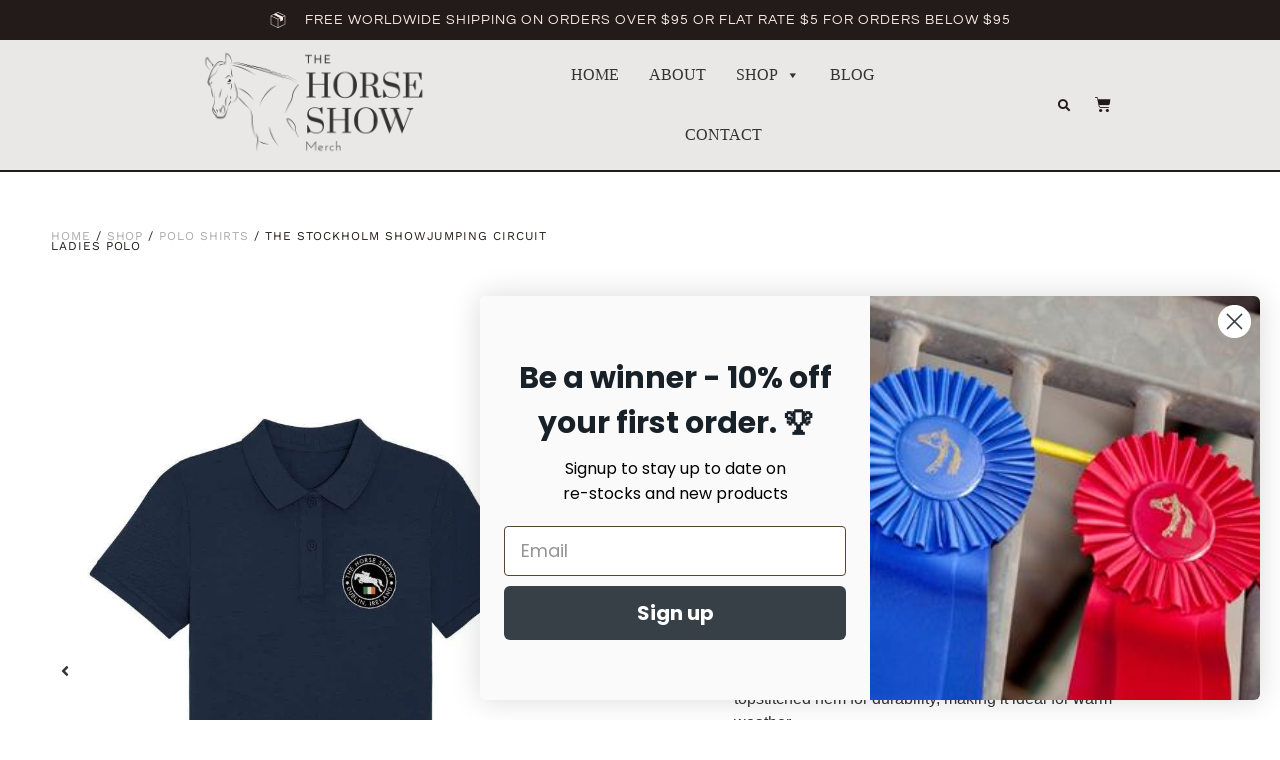

--- FILE ---
content_type: text/html; charset=UTF-8
request_url: https://horseshowmerch.com/product/the-stockholm-showjumping-circuit-ladies-polo/
body_size: 35524
content:
<!doctype html><html lang="en-US"><head><meta charset="UTF-8"><meta name="viewport" content="width=device-width, initial-scale=1"><link rel="profile" href="https://gmpg.org/xfn/11"><title>The Stockholm Showjumping Circuit Ladies Polo &#8211; The Horse Show Merchandise Store</title><link rel="stylesheet" id="siteground-optimizer-combined-css-065910c192e9bba8f3ac1759f8201627" href="https://horseshowmerch.com/wp-content/uploads/siteground-optimizer-assets/siteground-optimizer-combined-css-065910c192e9bba8f3ac1759f8201627.css" media="all" /><link rel="preload" href="https://horseshowmerch.com/wp-content/uploads/siteground-optimizer-assets/siteground-optimizer-combined-css-065910c192e9bba8f3ac1759f8201627.css" as="style"><meta name='robots' content='max-image-preview:large' /> <style>img:is([sizes="auto" i], [sizes^="auto," i]) { contain-intrinsic-size: 3000px 1500px }</style> <!-- Google Tag Manager for WordPress by gtm4wp.com --> <script data-cfasync="false" data-pagespeed-no-defer> var gtm4wp_datalayer_name = "dataLayer";
 var dataLayer = dataLayer || []; </script> <!-- End Google Tag Manager for WordPress by gtm4wp.com --><link rel='dns-prefetch' href='//static.klaviyo.com' /><link rel='dns-prefetch' href='//assets.pinterest.com' /><link rel="alternate" type="application/rss+xml" title="The Horse Show Merchandise Store  &raquo; Feed" href="https://horseshowmerch.com/feed/" /><link rel="alternate" type="application/rss+xml" title="The Horse Show Merchandise Store  &raquo; Comments Feed" href="https://horseshowmerch.com/comments/feed/" /><link rel="alternate" type="application/rss+xml" title="The Horse Show Merchandise Store  &raquo; The Stockholm Showjumping Circuit Ladies Polo Comments Feed" href="https://horseshowmerch.com/product/the-stockholm-showjumping-circuit-ladies-polo/feed/" /> <style id='classic-theme-styles-inline-css'> /*! This file is auto-generated */
.wp-block-button__link{color:#fff;background-color:#32373c;border-radius:9999px;box-shadow:none;text-decoration:none;padding:calc(.667em + 2px) calc(1.333em + 2px);font-size:1.125em}.wp-block-file__button{background:#32373c;color:#fff;text-decoration:none} </style> <style id='global-styles-inline-css'> :root{--wp--preset--aspect-ratio--square: 1;--wp--preset--aspect-ratio--4-3: 4/3;--wp--preset--aspect-ratio--3-4: 3/4;--wp--preset--aspect-ratio--3-2: 3/2;--wp--preset--aspect-ratio--2-3: 2/3;--wp--preset--aspect-ratio--16-9: 16/9;--wp--preset--aspect-ratio--9-16: 9/16;--wp--preset--color--black: #000000;--wp--preset--color--cyan-bluish-gray: #abb8c3;--wp--preset--color--white: #ffffff;--wp--preset--color--pale-pink: #f78da7;--wp--preset--color--vivid-red: #cf2e2e;--wp--preset--color--luminous-vivid-orange: #ff6900;--wp--preset--color--luminous-vivid-amber: #fcb900;--wp--preset--color--light-green-cyan: #7bdcb5;--wp--preset--color--vivid-green-cyan: #00d084;--wp--preset--color--pale-cyan-blue: #8ed1fc;--wp--preset--color--vivid-cyan-blue: #0693e3;--wp--preset--color--vivid-purple: #9b51e0;--wp--preset--gradient--vivid-cyan-blue-to-vivid-purple: linear-gradient(135deg,rgba(6,147,227,1) 0%,rgb(155,81,224) 100%);--wp--preset--gradient--light-green-cyan-to-vivid-green-cyan: linear-gradient(135deg,rgb(122,220,180) 0%,rgb(0,208,130) 100%);--wp--preset--gradient--luminous-vivid-amber-to-luminous-vivid-orange: linear-gradient(135deg,rgba(252,185,0,1) 0%,rgba(255,105,0,1) 100%);--wp--preset--gradient--luminous-vivid-orange-to-vivid-red: linear-gradient(135deg,rgba(255,105,0,1) 0%,rgb(207,46,46) 100%);--wp--preset--gradient--very-light-gray-to-cyan-bluish-gray: linear-gradient(135deg,rgb(238,238,238) 0%,rgb(169,184,195) 100%);--wp--preset--gradient--cool-to-warm-spectrum: linear-gradient(135deg,rgb(74,234,220) 0%,rgb(151,120,209) 20%,rgb(207,42,186) 40%,rgb(238,44,130) 60%,rgb(251,105,98) 80%,rgb(254,248,76) 100%);--wp--preset--gradient--blush-light-purple: linear-gradient(135deg,rgb(255,206,236) 0%,rgb(152,150,240) 100%);--wp--preset--gradient--blush-bordeaux: linear-gradient(135deg,rgb(254,205,165) 0%,rgb(254,45,45) 50%,rgb(107,0,62) 100%);--wp--preset--gradient--luminous-dusk: linear-gradient(135deg,rgb(255,203,112) 0%,rgb(199,81,192) 50%,rgb(65,88,208) 100%);--wp--preset--gradient--pale-ocean: linear-gradient(135deg,rgb(255,245,203) 0%,rgb(182,227,212) 50%,rgb(51,167,181) 100%);--wp--preset--gradient--electric-grass: linear-gradient(135deg,rgb(202,248,128) 0%,rgb(113,206,126) 100%);--wp--preset--gradient--midnight: linear-gradient(135deg,rgb(2,3,129) 0%,rgb(40,116,252) 100%);--wp--preset--font-size--small: 13px;--wp--preset--font-size--medium: 20px;--wp--preset--font-size--large: 36px;--wp--preset--font-size--x-large: 42px;--wp--preset--spacing--20: 0.44rem;--wp--preset--spacing--30: 0.67rem;--wp--preset--spacing--40: 1rem;--wp--preset--spacing--50: 1.5rem;--wp--preset--spacing--60: 2.25rem;--wp--preset--spacing--70: 3.38rem;--wp--preset--spacing--80: 5.06rem;--wp--preset--shadow--natural: 6px 6px 9px rgba(0, 0, 0, 0.2);--wp--preset--shadow--deep: 12px 12px 50px rgba(0, 0, 0, 0.4);--wp--preset--shadow--sharp: 6px 6px 0px rgba(0, 0, 0, 0.2);--wp--preset--shadow--outlined: 6px 6px 0px -3px rgba(255, 255, 255, 1), 6px 6px rgba(0, 0, 0, 1);--wp--preset--shadow--crisp: 6px 6px 0px rgba(0, 0, 0, 1);}:where(.is-layout-flex){gap: 0.5em;}:where(.is-layout-grid){gap: 0.5em;}body .is-layout-flex{display: flex;}.is-layout-flex{flex-wrap: wrap;align-items: center;}.is-layout-flex > :is(*, div){margin: 0;}body .is-layout-grid{display: grid;}.is-layout-grid > :is(*, div){margin: 0;}:where(.wp-block-columns.is-layout-flex){gap: 2em;}:where(.wp-block-columns.is-layout-grid){gap: 2em;}:where(.wp-block-post-template.is-layout-flex){gap: 1.25em;}:where(.wp-block-post-template.is-layout-grid){gap: 1.25em;}.has-black-color{color: var(--wp--preset--color--black) !important;}.has-cyan-bluish-gray-color{color: var(--wp--preset--color--cyan-bluish-gray) !important;}.has-white-color{color: var(--wp--preset--color--white) !important;}.has-pale-pink-color{color: var(--wp--preset--color--pale-pink) !important;}.has-vivid-red-color{color: var(--wp--preset--color--vivid-red) !important;}.has-luminous-vivid-orange-color{color: var(--wp--preset--color--luminous-vivid-orange) !important;}.has-luminous-vivid-amber-color{color: var(--wp--preset--color--luminous-vivid-amber) !important;}.has-light-green-cyan-color{color: var(--wp--preset--color--light-green-cyan) !important;}.has-vivid-green-cyan-color{color: var(--wp--preset--color--vivid-green-cyan) !important;}.has-pale-cyan-blue-color{color: var(--wp--preset--color--pale-cyan-blue) !important;}.has-vivid-cyan-blue-color{color: var(--wp--preset--color--vivid-cyan-blue) !important;}.has-vivid-purple-color{color: var(--wp--preset--color--vivid-purple) !important;}.has-black-background-color{background-color: var(--wp--preset--color--black) !important;}.has-cyan-bluish-gray-background-color{background-color: var(--wp--preset--color--cyan-bluish-gray) !important;}.has-white-background-color{background-color: var(--wp--preset--color--white) !important;}.has-pale-pink-background-color{background-color: var(--wp--preset--color--pale-pink) !important;}.has-vivid-red-background-color{background-color: var(--wp--preset--color--vivid-red) !important;}.has-luminous-vivid-orange-background-color{background-color: var(--wp--preset--color--luminous-vivid-orange) !important;}.has-luminous-vivid-amber-background-color{background-color: var(--wp--preset--color--luminous-vivid-amber) !important;}.has-light-green-cyan-background-color{background-color: var(--wp--preset--color--light-green-cyan) !important;}.has-vivid-green-cyan-background-color{background-color: var(--wp--preset--color--vivid-green-cyan) !important;}.has-pale-cyan-blue-background-color{background-color: var(--wp--preset--color--pale-cyan-blue) !important;}.has-vivid-cyan-blue-background-color{background-color: var(--wp--preset--color--vivid-cyan-blue) !important;}.has-vivid-purple-background-color{background-color: var(--wp--preset--color--vivid-purple) !important;}.has-black-border-color{border-color: var(--wp--preset--color--black) !important;}.has-cyan-bluish-gray-border-color{border-color: var(--wp--preset--color--cyan-bluish-gray) !important;}.has-white-border-color{border-color: var(--wp--preset--color--white) !important;}.has-pale-pink-border-color{border-color: var(--wp--preset--color--pale-pink) !important;}.has-vivid-red-border-color{border-color: var(--wp--preset--color--vivid-red) !important;}.has-luminous-vivid-orange-border-color{border-color: var(--wp--preset--color--luminous-vivid-orange) !important;}.has-luminous-vivid-amber-border-color{border-color: var(--wp--preset--color--luminous-vivid-amber) !important;}.has-light-green-cyan-border-color{border-color: var(--wp--preset--color--light-green-cyan) !important;}.has-vivid-green-cyan-border-color{border-color: var(--wp--preset--color--vivid-green-cyan) !important;}.has-pale-cyan-blue-border-color{border-color: var(--wp--preset--color--pale-cyan-blue) !important;}.has-vivid-cyan-blue-border-color{border-color: var(--wp--preset--color--vivid-cyan-blue) !important;}.has-vivid-purple-border-color{border-color: var(--wp--preset--color--vivid-purple) !important;}.has-vivid-cyan-blue-to-vivid-purple-gradient-background{background: var(--wp--preset--gradient--vivid-cyan-blue-to-vivid-purple) !important;}.has-light-green-cyan-to-vivid-green-cyan-gradient-background{background: var(--wp--preset--gradient--light-green-cyan-to-vivid-green-cyan) !important;}.has-luminous-vivid-amber-to-luminous-vivid-orange-gradient-background{background: var(--wp--preset--gradient--luminous-vivid-amber-to-luminous-vivid-orange) !important;}.has-luminous-vivid-orange-to-vivid-red-gradient-background{background: var(--wp--preset--gradient--luminous-vivid-orange-to-vivid-red) !important;}.has-very-light-gray-to-cyan-bluish-gray-gradient-background{background: var(--wp--preset--gradient--very-light-gray-to-cyan-bluish-gray) !important;}.has-cool-to-warm-spectrum-gradient-background{background: var(--wp--preset--gradient--cool-to-warm-spectrum) !important;}.has-blush-light-purple-gradient-background{background: var(--wp--preset--gradient--blush-light-purple) !important;}.has-blush-bordeaux-gradient-background{background: var(--wp--preset--gradient--blush-bordeaux) !important;}.has-luminous-dusk-gradient-background{background: var(--wp--preset--gradient--luminous-dusk) !important;}.has-pale-ocean-gradient-background{background: var(--wp--preset--gradient--pale-ocean) !important;}.has-electric-grass-gradient-background{background: var(--wp--preset--gradient--electric-grass) !important;}.has-midnight-gradient-background{background: var(--wp--preset--gradient--midnight) !important;}.has-small-font-size{font-size: var(--wp--preset--font-size--small) !important;}.has-medium-font-size{font-size: var(--wp--preset--font-size--medium) !important;}.has-large-font-size{font-size: var(--wp--preset--font-size--large) !important;}.has-x-large-font-size{font-size: var(--wp--preset--font-size--x-large) !important;}
:where(.wp-block-post-template.is-layout-flex){gap: 1.25em;}:where(.wp-block-post-template.is-layout-grid){gap: 1.25em;}
:where(.wp-block-columns.is-layout-flex){gap: 2em;}:where(.wp-block-columns.is-layout-grid){gap: 2em;}
:root :where(.wp-block-pullquote){font-size: 1.5em;line-height: 1.6;} </style><link rel='stylesheet' id='woocommerce-smallscreen-css' href='https://horseshowmerch.com/wp-content/plugins/woocommerce/assets/css/woocommerce-smallscreen.min.css?ver=10.0.2' media='only screen and (max-width: 768px)' /> <style id='woocommerce-inline-inline-css'> .woocommerce form .form-row .required { visibility: visible; } </style> <script defer src="https://horseshowmerch.com/wp-includes/js/jquery/jquery.min.js?ver=3.7.1" id="jquery-core-js"></script> <script defer src="https://horseshowmerch.com/wp-includes/js/jquery/jquery-migrate.min.js?ver=3.4.1" id="jquery-migrate-js"></script> <script defer src="https://horseshowmerch.com/wp-content/plugins/woocommerce/assets/js/jquery-blockui/jquery.blockUI.min.js?ver=2.7.0-wc.10.0.2" id="jquery-blockui-js" defer data-wp-strategy="defer"></script> <script id="wc-add-to-cart-js-extra"> var wc_add_to_cart_params = {"ajax_url":"\/wp-admin\/admin-ajax.php","wc_ajax_url":"\/?wc-ajax=%%endpoint%%","i18n_view_cart":"View cart","cart_url":"https:\/\/horseshowmerch.com\/cart-2\/","is_cart":"","cart_redirect_after_add":"no"}; </script> <script defer src="https://horseshowmerch.com/wp-content/plugins/woocommerce/assets/js/frontend/add-to-cart.min.js?ver=10.0.2" id="wc-add-to-cart-js" defer data-wp-strategy="defer"></script> <script defer src="https://horseshowmerch.com/wp-content/plugins/woocommerce/assets/js/zoom/jquery.zoom.min.js?ver=1.7.21-wc.10.0.2" id="zoom-js" defer data-wp-strategy="defer"></script> <script defer src="https://horseshowmerch.com/wp-content/plugins/woocommerce/assets/js/flexslider/jquery.flexslider.min.js?ver=2.7.2-wc.10.0.2" id="flexslider-js" defer data-wp-strategy="defer"></script> <script defer src="https://horseshowmerch.com/wp-content/plugins/woocommerce/assets/js/photoswipe/photoswipe.min.js?ver=4.1.1-wc.10.0.2" id="photoswipe-js" defer data-wp-strategy="defer"></script> <script defer src="https://horseshowmerch.com/wp-content/plugins/woocommerce/assets/js/photoswipe/photoswipe-ui-default.min.js?ver=4.1.1-wc.10.0.2" id="photoswipe-ui-default-js" defer data-wp-strategy="defer"></script> <script id="wc-single-product-js-extra"> var wc_single_product_params = {"i18n_required_rating_text":"Please select a rating","i18n_rating_options":["1 of 5 stars","2 of 5 stars","3 of 5 stars","4 of 5 stars","5 of 5 stars"],"i18n_product_gallery_trigger_text":"View full-screen image gallery","review_rating_required":"yes","flexslider":{"rtl":false,"animation":"slide","smoothHeight":true,"directionNav":false,"controlNav":"thumbnails","slideshow":false,"animationSpeed":500,"animationLoop":false,"allowOneSlide":false},"zoom_enabled":"1","zoom_options":[],"photoswipe_enabled":"1","photoswipe_options":{"shareEl":false,"closeOnScroll":false,"history":false,"hideAnimationDuration":0,"showAnimationDuration":0},"flexslider_enabled":"1"}; </script> <script defer src="https://horseshowmerch.com/wp-content/plugins/woocommerce/assets/js/frontend/single-product.min.js?ver=10.0.2" id="wc-single-product-js" defer data-wp-strategy="defer"></script> <script defer src="https://horseshowmerch.com/wp-content/plugins/woocommerce/assets/js/js-cookie/js.cookie.min.js?ver=2.1.4-wc.10.0.2" id="js-cookie-js" defer data-wp-strategy="defer"></script> <script id="woocommerce-js-extra"> var woocommerce_params = {"ajax_url":"\/wp-admin\/admin-ajax.php","wc_ajax_url":"\/?wc-ajax=%%endpoint%%","i18n_password_show":"Show password","i18n_password_hide":"Hide password"}; </script> <script defer src="https://horseshowmerch.com/wp-content/plugins/woocommerce/assets/js/frontend/woocommerce.min.js?ver=10.0.2" id="woocommerce-js" defer data-wp-strategy="defer"></script> <script id="wc-settings-dep-in-header-js-after"> console.warn( "Scripts that have a dependency on [wc-settings, wc-blocks-checkout] must be loaded in the footer, klaviyo-klaviyo-checkout-block-editor-script was registered to load in the header, but has been switched to load in the footer instead. See https://github.com/woocommerce/woocommerce-gutenberg-products-block/pull/5059" );
console.warn( "Scripts that have a dependency on [wc-settings, wc-blocks-checkout] must be loaded in the footer, klaviyo-klaviyo-checkout-block-view-script was registered to load in the header, but has been switched to load in the footer instead. See https://github.com/woocommerce/woocommerce-gutenberg-products-block/pull/5059" ); </script><link rel="https://api.w.org/" href="https://horseshowmerch.com/wp-json/" /><link rel="alternate" title="JSON" type="application/json" href="https://horseshowmerch.com/wp-json/wp/v2/product/13821" /><link rel="EditURI" type="application/rsd+xml" title="RSD" href="https://horseshowmerch.com/xmlrpc.php?rsd" /><link rel="canonical" href="https://horseshowmerch.com/product/the-stockholm-showjumping-circuit-ladies-polo/" /><link rel='shortlink' href='https://horseshowmerch.com/?p=13821' /><link rel="alternate" title="oEmbed (JSON)" type="application/json+oembed" href="https://horseshowmerch.com/wp-json/oembed/1.0/embed?url=https%3A%2F%2Fhorseshowmerch.com%2Fproduct%2Fthe-stockholm-showjumping-circuit-ladies-polo%2F" /><link rel="alternate" title="oEmbed (XML)" type="text/xml+oembed" href="https://horseshowmerch.com/wp-json/oembed/1.0/embed?url=https%3A%2F%2Fhorseshowmerch.com%2Fproduct%2Fthe-stockholm-showjumping-circuit-ladies-polo%2F&#038;format=xml" /> <!-- Google Tag Manager for WordPress by gtm4wp.com --> <!-- GTM Container placement set to automatic --> <script data-cfasync="false" data-pagespeed-no-defer> var dataLayer_content = {"pagePostType":"product","pagePostType2":"single-product","pagePostAuthor":"horseshowmerchdotcom@gmail.com"};
 dataLayer.push( dataLayer_content ); </script> <script data-cfasync="false" data-pagespeed-no-defer> (function(w,d,s,l,i){w[l]=w[l]||[];w[l].push({'gtm.start':
new Date().getTime(),event:'gtm.js'});var f=d.getElementsByTagName(s)[0],
j=d.createElement(s),dl=l!='dataLayer'?'&l='+l:'';j.async=true;j.src=
'//www.googletagmanager.com/gtm.js?id='+i+dl;f.parentNode.insertBefore(j,f);
})(window,document,'script','dataLayer','GTM-5ZG9W8V'); </script> <!-- End Google Tag Manager for WordPress by gtm4wp.com --><meta property="og:url" content="https://horseshowmerch.com/product/the-stockholm-showjumping-circuit-ladies-polo/" /><meta property="og:site_name" content="The Horse Show Merchandise Store " /><meta property="og:type" content="og:product" /><meta property="og:title" content="The Stockholm Showjumping Circuit Ladies Polo" /><meta property="og:image" content="https://horseshowmerch.com/wp-content/uploads/2022/07/49-683x1024.jpg" /><meta property="product:price:currency" content="USD" /><meta property="product:price:amount" content="46.8" /><meta property="og:description" content="The Stockholm Showjumping Circuit Ladies Polo is the perfect polo shirt for you while you&#039;re hanging out with the horses and ponies in the stable yard. This classic embroidered design has a tight, double-needle topstitched hem for durability, making it ideal for warm weather.
 Set-in sleeve
 Flat knit rib on collar and sleeve hem
 Inside heavy single jersey back neck tape
 Front placket with 2 buttons in matching body colour
 Slit at side seams with heavy single jersey facing
 Single needle topstitch at shoulder seams
 Bottom hem with narrow double needle topstitch" /><meta property="og:availability" content="instock" /> <noscript><style>.woocommerce-product-gallery{ opacity: 1 !important; }</style></noscript><meta name="generator" content="Elementor 3.30.2; features: additional_custom_breakpoints; settings: css_print_method-external, google_font-enabled, font_display-auto"> <script  type="text/javascript"> !function(f,b,e,v,n,t,s){if(f.fbq)return;n=f.fbq=function(){n.callMethod?
 n.callMethod.apply(n,arguments):n.queue.push(arguments)};if(!f._fbq)f._fbq=n;
 n.push=n;n.loaded=!0;n.version='2.0';n.queue=[];t=b.createElement(e);t.async=!0;
 t.src=v;s=b.getElementsByTagName(e)[0];s.parentNode.insertBefore(t,s)}(window,
 document,'script','https://connect.facebook.net/en_US/fbevents.js'); </script> <!-- WooCommerce Facebook Integration Begin --> <script  type="text/javascript"> fbq('init', '760924030960715', {}, {
 "agent": "woocommerce-10.0.2-3.5.4"
});
 document.addEventListener( 'DOMContentLoaded', function() {
 // Insert placeholder for events injected when a product is added to the cart through AJAX.
 document.body.insertAdjacentHTML( 'beforeend', '<div class=\"wc-facebook-pixel-event-placeholder\"></div>' );
 }, false ); </script> <!-- WooCommerce Facebook Integration End --> <style> .e-con.e-parent:nth-of-type(n+4):not(.e-lazyloaded):not(.e-no-lazyload),
 .e-con.e-parent:nth-of-type(n+4):not(.e-lazyloaded):not(.e-no-lazyload) * {
 background-image: none !important;
 }
 @media screen and (max-height: 1024px) {
 .e-con.e-parent:nth-of-type(n+3):not(.e-lazyloaded):not(.e-no-lazyload),
 .e-con.e-parent:nth-of-type(n+3):not(.e-lazyloaded):not(.e-no-lazyload) * {
 background-image: none !important;
 }
 }
 @media screen and (max-height: 640px) {
 .e-con.e-parent:nth-of-type(n+2):not(.e-lazyloaded):not(.e-no-lazyload),
 .e-con.e-parent:nth-of-type(n+2):not(.e-lazyloaded):not(.e-no-lazyload) * {
 background-image: none !important;
 }
 } </style> <style type="text/css">/** Mega Menu CSS: fs **/</style></head><body class="wp-singular product-template-default single single-product postid-13821 wp-custom-logo wp-theme-hello-elementor theme-hello-elementor woocommerce woocommerce-page woocommerce-no-js mega-menu-menu-1 e-wc-error-notice e-wc-message-notice e-wc-info-notice elementor-default elementor-template-full-width elementor-kit-50 elementor-page-70"> <!-- GTM Container placement set to automatic --> <!-- Google Tag Manager (noscript) --> <noscript><iframe src="https://www.googletagmanager.com/ns.html?id=GTM-5ZG9W8V" height="0" width="0" style="display:none;visibility:hidden" aria-hidden="true"></iframe></noscript> <!-- End Google Tag Manager (noscript) --> <a class="skip-link screen-reader-text" href="#content">Skip to content</a><header data-elementor-type="header" data-elementor-id="80" class="elementor elementor-80 elementor-location-header" data-elementor-post-type="elementor_library"><section class="elementor-section elementor-top-section elementor-element elementor-element-12e1de7 elementor-section-full_width elementor-section-content-middle elementor-section-height-default elementor-section-height-default" data-id="12e1de7" data-element_type="section" data-settings="{&quot;background_background&quot;:&quot;classic&quot;,&quot;sticky&quot;:&quot;top&quot;,&quot;sticky_on&quot;:[&quot;desktop&quot;,&quot;tablet&quot;,&quot;mobile&quot;],&quot;sticky_offset&quot;:0,&quot;sticky_effects_offset&quot;:0,&quot;sticky_anchor_link_offset&quot;:0}"><div class="elementor-container elementor-column-gap-no"><div class="elementor-column elementor-col-100 elementor-top-column elementor-element elementor-element-2167cdcc" data-id="2167cdcc" data-element_type="column" data-settings="{&quot;background_background&quot;:&quot;classic&quot;}"><div class="elementor-widget-wrap elementor-element-populated"><section class="elementor-section elementor-inner-section elementor-element elementor-element-69f26c0a elementor-reverse-mobile elementor-section-height-min-height elementor-hidden-phone elementor-section-boxed elementor-section-height-default" data-id="69f26c0a" data-element_type="section" data-settings="{&quot;background_background&quot;:&quot;classic&quot;}"><div class="elementor-container elementor-column-gap-default"><div class="elementor-column elementor-col-100 elementor-inner-column elementor-element elementor-element-7f92d057 elementor-hidden-phone" data-id="7f92d057" data-element_type="column"><div class="elementor-widget-wrap elementor-element-populated"><div class="elementor-element elementor-element-507fbbcb elementor-icon-list--layout-inline elementor-align-center elementor-mobile-align-center elementor-list-item-link-full_width elementor-widget elementor-widget-icon-list" data-id="507fbbcb" data-element_type="widget" data-widget_type="icon-list.default"><div class="elementor-widget-container"><ul class="elementor-icon-list-items elementor-inline-items"><li class="elementor-icon-list-item elementor-inline-item"> <span class="elementor-icon-list-icon"> <svg xmlns="http://www.w3.org/2000/svg" id="be69ac5a-ed95-4c7d-b1d1-f1921c12af97" data-name="Layer 1" viewBox="0 0 14.3164 15.5576"><path d="M7.9082.7207.75,4.2812v8.4747l7.0576,3.5224,7.2588-3.5205V4.2812Zm6.3381,3.7109-1.8317.8757L5.9893,2.2337l1.9189-.9544ZM7.8107,7.5082,1.5635,4.4349l2.1105-1.05L9.8756,6.5211ZM1.25,4.8375,7.5591,7.9419v7.6543L1.25,12.4473ZM8.0591,15.6011V7.9438L10.1816,6.929V9.8672l2.5235-1.21V5.7225l1.8613-.89v7.6128Z" transform="translate(-0.75 -0.7207)"></path></svg> </span> <span class="elementor-icon-list-text">Free Worldwide Shipping on orders over $95 or flat rate $5 for orders below $95</span></li></ul></div></div></div></div></div></section><section class="elementor-section elementor-inner-section elementor-element elementor-element-689fe7f1 elementor-section-height-min-height elementor-section-boxed elementor-section-height-default" data-id="689fe7f1" data-element_type="section" data-settings="{&quot;background_background&quot;:&quot;classic&quot;}"><div class="elementor-container elementor-column-gap-default"><div class="elementor-column elementor-col-25 elementor-inner-column elementor-element elementor-element-6b19f006 elementor-hidden-tablet elementor-hidden-mobile" data-id="6b19f006" data-element_type="column"><div class="elementor-widget-wrap"></div></div><div class="elementor-column elementor-col-25 elementor-inner-column elementor-element elementor-element-15184b7" data-id="15184b7" data-element_type="column"><div class="elementor-widget-wrap elementor-element-populated"><div class="elementor-element elementor-element-866f857 elementor-widget elementor-widget-theme-site-logo elementor-widget-image" data-id="866f857" data-element_type="widget" data-widget_type="theme-site-logo.default"><div class="elementor-widget-container"> <a href="https://horseshowmerch.com"> <img fetchpriority="high" width="1000" height="448" src="https://horseshowmerch.com/wp-content/uploads/2022/06/cropped-4.png" class="attachment-full size-full wp-image-248" alt="The Horse Show Merch Logo" srcset="https://horseshowmerch.com/wp-content/uploads/2022/06/cropped-4.png 1000w, https://horseshowmerch.com/wp-content/uploads/2022/06/cropped-4-600x269.png 600w, https://horseshowmerch.com/wp-content/uploads/2022/06/cropped-4-300x134.png 300w, https://horseshowmerch.com/wp-content/uploads/2022/06/cropped-4-768x344.png 768w" sizes="(max-width: 1000px) 100vw, 1000px" /> </a></div></div></div></div><div class="elementor-column elementor-col-25 elementor-inner-column elementor-element elementor-element-3c4dfc55" data-id="3c4dfc55" data-element_type="column"><div class="elementor-widget-wrap elementor-element-populated"><div class="elementor-element elementor-element-9ff125e elementor-widget elementor-widget-shortcode" data-id="9ff125e" data-element_type="widget" data-widget_type="shortcode.default"><div class="elementor-widget-container"><div class="elementor-shortcode"><div id="mega-menu-wrap-menu-1" class="mega-menu-wrap"><div class="mega-menu-toggle"><div class="mega-toggle-blocks-left"></div><div class="mega-toggle-blocks-center"></div><div class="mega-toggle-blocks-right"><div class='mega-toggle-block mega-menu-toggle-animated-block mega-toggle-block-0' id='mega-toggle-block-0'><button aria-label="Toggle Menu" class="mega-toggle-animated mega-toggle-animated-slider" type="button" aria-expanded="false"> <span class="mega-toggle-animated-box"> <span class="mega-toggle-animated-inner"></span> </span> </button></div></div></div><ul id="mega-menu-menu-1" class="mega-menu max-mega-menu mega-menu-horizontal mega-no-js" data-event="hover_intent" data-effect="fade_up" data-effect-speed="200" data-effect-mobile="disabled" data-effect-speed-mobile="0" data-panel-inner-width="700PX" data-mobile-force-width="body" data-second-click="go" data-document-click="collapse" data-vertical-behaviour="standard" data-breakpoint="768" data-unbind="true" data-mobile-state="collapse_all" data-mobile-direction="vertical" data-hover-intent-timeout="300" data-hover-intent-interval="100"><li class="mega-menu-item mega-menu-item-type-post_type mega-menu-item-object-page mega-menu-item-home mega-align-bottom-left mega-menu-flyout mega-menu-item-171" id="mega-menu-item-171"><a class="mega-menu-link" href="https://horseshowmerch.com/" tabindex="0">Home</a></li><li class="mega-menu-item mega-menu-item-type-post_type mega-menu-item-object-page mega-align-bottom-left mega-menu-flyout mega-menu-item-172" id="mega-menu-item-172"><a class="mega-menu-link" href="https://horseshowmerch.com/about/" tabindex="0">About</a></li><li class="mega-menu-item mega-menu-item-type-post_type mega-menu-item-object-page mega-menu-item-has-children mega-menu-megamenu mega-menu-grid mega-align-bottom-right mega-menu-grid mega-menu-item-17939" id="mega-menu-item-17939"><a class="mega-menu-link" href="https://horseshowmerch.com/shop-2/" aria-expanded="false" tabindex="0">Shop<span class="mega-indicator" aria-hidden="true"></span></a><ul class="mega-sub-menu" role='presentation'><li class="mega-menu-row" id="mega-menu-17939-0"><ul class="mega-sub-menu" style='--columns:12' role='presentation'><li class="mega-menu-column mega-menu-columns-6-of-12" style="--columns:12; --span:6" id="mega-menu-17939-0-0"><ul class="mega-sub-menu"><li class="mega-menu-item mega-menu-item-type-widget widget_text mega-menu-item-text-4" id="mega-menu-item-text-4"><h4 class="mega-block-title">Apparel &#038; Gifts</h4><div class="textwidget"><p>____________________________________________</p></div></li></ul></li><li class="mega-menu-column mega-menu-columns-6-of-12" style="--columns:12; --span:6" id="mega-menu-17939-0-1"><ul class="mega-sub-menu"><li class="mega-menu-item mega-menu-item-type-widget widget_text mega-menu-item-text-5" id="mega-menu-item-text-5"><h4 class="mega-block-title">Collections</h4><div class="textwidget"><p>____________________________________________</p></div></li></ul></li></ul></li><li class="mega-menu-row" id="mega-menu-17939-1"><ul class="mega-sub-menu" style='--columns:12' role='presentation'><li class="mega-menu-column mega-menu-columns-3-of-12" style="--columns:12; --span:3" id="mega-menu-17939-1-0"><ul class="mega-sub-menu"><li class="mega-menu-item mega-menu-item-type-taxonomy mega-menu-item-object-product_cat mega-current_page_parent mega-menu-item-18056" id="mega-menu-item-18056"><a class="mega-menu-link" href="https://horseshowmerch.com/product-category/shop/hoodies/">Hoodies</a></li><li class="mega-menu-item mega-menu-item-type-taxonomy mega-menu-item-object-product_cat mega-menu-item-18057" id="mega-menu-item-18057"><a class="mega-menu-link" href="https://horseshowmerch.com/product-category/shop/tshirts/">T-Shirts</a></li><li class="mega-menu-item mega-menu-item-type-taxonomy mega-menu-item-object-product_cat mega-menu-item-17673" id="mega-menu-item-17673"><a class="mega-menu-link" href="https://horseshowmerch.com/product-category/shop/quarter-zips/">Quarter Zips</a></li><li class="mega-menu-item mega-menu-item-type-taxonomy mega-menu-item-object-product_cat mega-menu-item-17671" id="mega-menu-item-17671"><a class="mega-menu-link" href="https://horseshowmerch.com/product-category/shop/kids/">Kids</a></li><li class="mega-menu-item mega-menu-item-type-taxonomy mega-menu-item-object-product_cat mega-menu-item-18058" id="mega-menu-item-18058"><a class="mega-menu-link" href="https://horseshowmerch.com/product-category/shop/accessories/">Accessories</a></li></ul></li><li class="mega-menu-column mega-menu-columns-3-of-12" style="--columns:12; --span:3" id="mega-menu-17939-1-1"><ul class="mega-sub-menu"><li class="mega-menu-item mega-menu-item-type-taxonomy mega-menu-item-object-product_cat mega-menu-item-17668" id="mega-menu-item-17668"><a class="mega-menu-link" href="https://horseshowmerch.com/product-category/shop/jackets/">Jackets</a></li><li class="mega-menu-item mega-menu-item-type-taxonomy mega-menu-item-object-product_cat mega-menu-item-17669" id="mega-menu-item-17669"><a class="mega-menu-link" href="https://horseshowmerch.com/product-category/shop/gilets/">Gilets</a></li><li class="mega-menu-item mega-menu-item-type-taxonomy mega-menu-item-object-product_cat mega-current-product-ancestor mega-current-menu-parent mega-current-product-parent mega-menu-item-17670" id="mega-menu-item-17670"><a class="mega-menu-link" href="https://horseshowmerch.com/product-category/shop/polo-shirts/">Polo Shirts</a></li><li class="mega-menu-item mega-menu-item-type-taxonomy mega-menu-item-object-product_cat mega-menu-item-17672" id="mega-menu-item-17672"><a class="mega-menu-link" href="https://horseshowmerch.com/product-category/shop/hats/">Hats</a></li></ul></li><li class="mega-menu-column mega-menu-columns-3-of-12" style="--columns:12; --span:3" id="mega-menu-17939-1-2"><ul class="mega-sub-menu"><li class="mega-menu-item mega-menu-item-type-taxonomy mega-menu-item-object-product_tag mega-menu-item-17947" id="mega-menu-item-17947"><a class="mega-menu-link" href="https://horseshowmerch.com/product-tag/ireland/">Ireland</a></li><li class="mega-menu-item mega-menu-item-type-taxonomy mega-menu-item-object-product_tag mega-menu-item-17946" id="mega-menu-item-17946"><a class="mega-menu-link" href="https://horseshowmerch.com/product-tag/france/">France</a></li><li class="mega-menu-item mega-menu-item-type-taxonomy mega-menu-item-object-product_tag mega-menu-item-17949" id="mega-menu-item-17949"><a class="mega-menu-link" href="https://horseshowmerch.com/product-tag/italy/">Italy</a></li><li class="mega-menu-item mega-menu-item-type-taxonomy mega-menu-item-object-product_tag mega-menu-item-17952" id="mega-menu-item-17952"><a class="mega-menu-link" href="https://horseshowmerch.com/product-tag/germany/">Germany</a></li><li class="mega-menu-item mega-menu-item-type-taxonomy mega-menu-item-object-product_tag mega-menu-item-17955" id="mega-menu-item-17955"><a class="mega-menu-link" href="https://horseshowmerch.com/product-tag/united-states/">United States</a></li></ul></li><li class="mega-menu-column mega-menu-columns-3-of-12" style="--columns:12; --span:3" id="mega-menu-17939-1-3"><ul class="mega-sub-menu"><li class="mega-menu-item mega-menu-item-type-taxonomy mega-menu-item-object-product_tag mega-menu-item-17948" id="mega-menu-item-17948"><a class="mega-menu-link" href="https://horseshowmerch.com/product-tag/united-kingdom/">United Kingdom</a></li><li class="mega-menu-item mega-menu-item-type-taxonomy mega-menu-item-object-product_tag mega-menu-item-17951" id="mega-menu-item-17951"><a class="mega-menu-link" href="https://horseshowmerch.com/product-tag/the-netherlands/">The Netherlands</a></li><li class="mega-menu-item mega-menu-item-type-taxonomy mega-menu-item-object-product_tag mega-menu-item-17950" id="mega-menu-item-17950"><a class="mega-menu-link" href="https://horseshowmerch.com/product-tag/switzerland/">Switzerland</a></li><li class="mega-menu-item mega-menu-item-type-taxonomy mega-menu-item-object-product_tag mega-menu-item-17953" id="mega-menu-item-17953"><a class="mega-menu-link" href="https://horseshowmerch.com/product-tag/sweden/">Sweden</a></li><li class="mega-menu-item mega-menu-item-type-taxonomy mega-menu-item-object-product_tag mega-menu-item-17954" id="mega-menu-item-17954"><a class="mega-menu-link" href="https://horseshowmerch.com/product-tag/canada/">Canada</a></li></ul></li></ul></li><li class="mega-menu-row" id="mega-menu-17939-2"><ul class="mega-sub-menu" style='--columns:12' role='presentation'><li class="mega-menu-column mega-menu-columns-3-of-12" style="--columns:12; --span:3" id="mega-menu-17939-2-0"></li></ul></li></ul></li><li class="mega-menu-item mega-menu-item-type-post_type mega-menu-item-object-page mega-align-bottom-left mega-menu-flyout mega-menu-item-17664" id="mega-menu-item-17664"><a class="mega-menu-link" href="https://horseshowmerch.com/blog/" tabindex="0">Blog</a></li><li class="mega-menu-item mega-menu-item-type-post_type mega-menu-item-object-page mega-align-bottom-left mega-menu-flyout mega-menu-item-173" id="mega-menu-item-173"><a class="mega-menu-link" href="https://horseshowmerch.com/contact/" tabindex="0">Contact</a></li></ul></div></div></div></div></div></div><div class="elementor-column elementor-col-25 elementor-inner-column elementor-element elementor-element-178dabcf elementor-hidden-tablet elementor-hidden-mobile" data-id="178dabcf" data-element_type="column"><div class="elementor-widget-wrap elementor-element-populated"><div class="elementor-element elementor-element-589b63ee elementor-search-form--skin-full_screen elementor-widget__width-auto elementor-widget elementor-widget-search-form" data-id="589b63ee" data-element_type="widget" data-settings="{&quot;skin&quot;:&quot;full_screen&quot;}" data-widget_type="search-form.default"><div class="elementor-widget-container"> <search role="search"><form class="elementor-search-form" action="https://horseshowmerch.com" method="get"><div class="elementor-search-form__toggle" role="button" tabindex="0" aria-label="Search"> <i aria-hidden="true" class="fas fa-search"></i></div><div class="elementor-search-form__container"> <label class="elementor-screen-only" for="elementor-search-form-589b63ee">Search</label> <input id="elementor-search-form-589b63ee" placeholder="Search..." class="elementor-search-form__input" type="search" name="s" value=""><div class="dialog-lightbox-close-button dialog-close-button" role="button" tabindex="0" aria-label="Close this search box."> <i aria-hidden="true" class="eicon-close"></i></div></div></form> </search></div></div><div class="elementor-element elementor-element-7f504dcb toggle-icon--cart-solid elementor-menu-cart--items-indicator-plain elementor-widget__width-auto elementor-menu-cart--empty-indicator-hide elementor-menu-cart--cart-type-side-cart elementor-menu-cart--show-remove-button-yes elementor-widget elementor-widget-woocommerce-menu-cart" data-id="7f504dcb" data-element_type="widget" data-settings="{&quot;cart_type&quot;:&quot;side-cart&quot;,&quot;open_cart&quot;:&quot;click&quot;,&quot;automatically_open_cart&quot;:&quot;no&quot;}" data-widget_type="woocommerce-menu-cart.default"><div class="elementor-widget-container"><div class="elementor-menu-cart__wrapper"><div class="elementor-menu-cart__toggle_wrapper"><div class="elementor-menu-cart__container elementor-lightbox" aria-hidden="true"><div class="elementor-menu-cart__main" aria-hidden="true"><div class="elementor-menu-cart__close-button"></div><div class="widget_shopping_cart_content"></div></div></div><div class="elementor-menu-cart__toggle elementor-button-wrapper"> <a id="elementor-menu-cart__toggle_button" href="#" class="elementor-menu-cart__toggle_button elementor-button elementor-size-sm" aria-expanded="false"> <span class="elementor-button-text"><span class="woocommerce-Price-amount amount"><bdi><span class="woocommerce-Price-currencySymbol">&#36;</span>0.00</bdi></span></span> <span class="elementor-button-icon"> <span class="elementor-button-icon-qty" data-counter="0">0</span> <i class="eicon-cart-solid"></i> <span class="elementor-screen-only">Cart</span> </span> </a></div></div></div> <!-- close elementor-menu-cart__wrapper --></div></div></div></div></div></section></div></div></div></section><section class="elementor-section elementor-top-section elementor-element elementor-element-bcf49c0 elementor-section-boxed elementor-section-height-default elementor-section-height-default" data-id="bcf49c0" data-element_type="section"><div class="elementor-container elementor-column-gap-no"><div class="elementor-column elementor-col-100 elementor-top-column elementor-element elementor-element-9225c43" data-id="9225c43" data-element_type="column"><div class="elementor-widget-wrap elementor-element-populated"><div class="elementor-element elementor-element-240dae1 elementor-widget__width-initial elementor-align-center elementor-widget elementor-widget-lottie" data-id="240dae1" data-element_type="widget" data-settings="{&quot;source_json&quot;:{&quot;url&quot;:&quot;https:\/\/horseshowmerch.com\/wp-content\/uploads\/2022\/06\/18110-common-arrow-white2.json&quot;,&quot;id&quot;:67,&quot;size&quot;:&quot;&quot;},&quot;link_to&quot;:&quot;custom&quot;,&quot;custom_link&quot;:{&quot;url&quot;:&quot;#products&quot;,&quot;is_external&quot;:&quot;&quot;,&quot;nofollow&quot;:&quot;&quot;,&quot;custom_attributes&quot;:&quot;&quot;},&quot;loop&quot;:&quot;yes&quot;,&quot;play_speed&quot;:{&quot;unit&quot;:&quot;px&quot;,&quot;size&quot;:&quot;0.3&quot;,&quot;sizes&quot;:[]},&quot;lazyload&quot;:&quot;yes&quot;,&quot;source&quot;:&quot;media_file&quot;,&quot;caption_source&quot;:&quot;none&quot;,&quot;trigger&quot;:&quot;arriving_to_viewport&quot;,&quot;viewport&quot;:{&quot;unit&quot;:&quot;%&quot;,&quot;size&quot;:&quot;&quot;,&quot;sizes&quot;:{&quot;start&quot;:0,&quot;end&quot;:100}},&quot;start_point&quot;:{&quot;unit&quot;:&quot;%&quot;,&quot;size&quot;:0,&quot;sizes&quot;:[]},&quot;end_point&quot;:{&quot;unit&quot;:&quot;%&quot;,&quot;size&quot;:100,&quot;sizes&quot;:[]},&quot;renderer&quot;:&quot;svg&quot;}" data-widget_type="lottie.default"><div class="elementor-widget-container"> <a class="e-lottie__container__link" href="#products"><div class="e-lottie__container"><div class="e-lottie__animation"></div></div></a></div></div></div></div></div></section></header><div class="woocommerce-notices-wrapper"></div><div data-elementor-type="product" data-elementor-id="70" class="elementor elementor-70 elementor-location-single post-13821 product type-product status-publish has-post-thumbnail product_cat-polo-shirts product_tag-sweden first instock taxable shipping-taxable purchasable product-type-variable has-default-attributes product" data-elementor-post-type="elementor_library"><section class="elementor-section elementor-top-section elementor-element elementor-element-4792ae9a elementor-section-content-top elementor-section-boxed elementor-section-height-default elementor-section-height-default" data-id="4792ae9a" data-element_type="section"><div class="elementor-container elementor-column-gap-wide"><div class="elementor-column elementor-col-50 elementor-top-column elementor-element elementor-element-152184b6" data-id="152184b6" data-element_type="column" data-settings="{&quot;background_background&quot;:&quot;classic&quot;}"><div class="elementor-widget-wrap elementor-element-populated"><div class="elementor-element elementor-element-6d7086d elementor-widget elementor-widget-woocommerce-breadcrumb" data-id="6d7086d" data-element_type="widget" data-widget_type="woocommerce-breadcrumb.default"><div class="elementor-widget-container"><nav class="woocommerce-breadcrumb" aria-label="Breadcrumb"><a href="https://horseshowmerch.com">Home</a>&nbsp;&#47;&nbsp;<a href="https://horseshowmerch.com/product-category/shop/">Shop</a>&nbsp;&#47;&nbsp;<a href="https://horseshowmerch.com/product-category/shop/polo-shirts/">Polo Shirts</a>&nbsp;&#47;&nbsp;The Stockholm Showjumping Circuit Ladies Polo</nav></div></div><div class="elementor-element elementor-element-e840397 elementor-widget elementor-widget-jet-woo-product-gallery-slider" data-id="e840397" data-element_type="widget" data-widget_type="jet-woo-product-gallery-slider.default"><div class="elementor-widget-container"><div class="jet-woo-product-gallery" data-gallery-settings="{&quot;enableGallery&quot;:true,&quot;enableZoom&quot;:true,&quot;zoomMagnify&quot;:1,&quot;caption&quot;:true,&quot;zoom&quot;:true,&quot;fullscreen&quot;:true,&quot;share&quot;:true,&quot;counter&quot;:true,&quot;arrows&quot;:true,&quot;hasVideo&quot;:false,&quot;videoType&quot;:&quot;&quot;,&quot;videoIn&quot;:&quot;content&quot;,&quot;videoAutoplay&quot;:false,&quot;videoLoop&quot;:false,&quot;videoFirst&quot;:false}"><div class="jet-woo-product-gallery__content" data-featured-image=""><div class="jet-woo-swiper jet-woo-swiper-horizontal jet-gallery-swiper-horizontal-pos-bottom"><div class="jet-gallery-swiper-slider"><div class="jet-woo-product-gallery-slider swiper-container" data-swiper-settings="{&quot;autoHeight&quot;:true,&quot;centeredSlides&quot;:false,&quot;direction&quot;:&quot;horizontal&quot;,&quot;effect&quot;:&quot;slide&quot;,&quot;longSwipesRatio&quot;:0.8,&quot;showNavigation&quot;:true,&quot;showPagination&quot;:true,&quot;loop&quot;:false,&quot;paginationControllerType&quot;:&quot;bullets&quot;,&quot;paginationType&quot;:&quot;bullets&quot;,&quot;dynamicBullets&quot;:false}" data-swiper-thumb-settings="[]" dir="ltr" ><div class="swiper-wrapper"><div class="jet-woo-product-gallery__image-item swiper-slide"><div class="jet-woo-product-gallery__image jet-woo-product-gallery__image--with-zoom"> <a class="jet-woo-product-gallery__image-link jet-woo-product-gallery__trigger" href="https://horseshowmerch.com/wp-content/uploads/2022/07/49.jpg" itemprop="image" title="49" rel="prettyPhoto[jet-gallery]"><img width="683" height="1024" src="https://horseshowmerch.com/wp-content/uploads/2022/07/49-683x1024.jpg" class="wp-post-gallery" alt="" title="49" data-caption="" data-src="https://horseshowmerch.com/wp-content/uploads/2022/07/49.jpg" data-large_image="https://horseshowmerch.com/wp-content/uploads/2022/07/49.jpg" data-large_image_width="800" data-large_image_height="1200" decoding="async" srcset="https://horseshowmerch.com/wp-content/uploads/2022/07/49-683x1024.jpg 683w, https://horseshowmerch.com/wp-content/uploads/2022/07/49-200x300.jpg 200w, https://horseshowmerch.com/wp-content/uploads/2022/07/49-768x1152.jpg 768w, https://horseshowmerch.com/wp-content/uploads/2022/07/49-300x450.jpg 300w, https://horseshowmerch.com/wp-content/uploads/2022/07/49.jpg 800w" sizes="(max-width: 683px) 100vw, 683px" /></a></div></div><div class="jet-woo-product-gallery__image-item swiper-slide"><div class="jet-woo-product-gallery__image jet-woo-product-gallery__image--with-zoom"> <a class="jet-woo-product-gallery__image-link jet-woo-product-gallery__trigger" href="https://horseshowmerch.com/wp-content/uploads/2022/07/50.jpg" itemprop="image" title="50" rel="prettyPhoto[jet-gallery]"><img width="683" height="1024" src="https://horseshowmerch.com/wp-content/uploads/2022/07/50-683x1024.jpg" class="wp-post-gallery" alt="" title="50" data-caption="" data-src="https://horseshowmerch.com/wp-content/uploads/2022/07/50.jpg" data-large_image="https://horseshowmerch.com/wp-content/uploads/2022/07/50.jpg" data-large_image_width="800" data-large_image_height="1200" decoding="async" srcset="https://horseshowmerch.com/wp-content/uploads/2022/07/50-683x1024.jpg 683w, https://horseshowmerch.com/wp-content/uploads/2022/07/50-200x300.jpg 200w, https://horseshowmerch.com/wp-content/uploads/2022/07/50-768x1152.jpg 768w, https://horseshowmerch.com/wp-content/uploads/2022/07/50-300x450.jpg 300w, https://horseshowmerch.com/wp-content/uploads/2022/07/50.jpg 800w" sizes="(max-width: 683px) 100vw, 683px" /></a></div></div><div class="jet-woo-product-gallery__image-item swiper-slide"><div class="jet-woo-product-gallery__image jet-woo-product-gallery__image--with-zoom"> <a class="jet-woo-product-gallery__image-link jet-woo-product-gallery__trigger" href="https://horseshowmerch.com/wp-content/uploads/2022/07/31.jpg" itemprop="image" title="31" rel="prettyPhoto[jet-gallery]"><img loading="lazy" width="683" height="1024" src="https://horseshowmerch.com/wp-content/uploads/2022/07/31-683x1024.jpg" class="wp-post-gallery" alt="" title="31" data-caption="" data-src="https://horseshowmerch.com/wp-content/uploads/2022/07/31.jpg" data-large_image="https://horseshowmerch.com/wp-content/uploads/2022/07/31.jpg" data-large_image_width="800" data-large_image_height="1200" decoding="async" srcset="https://horseshowmerch.com/wp-content/uploads/2022/07/31-683x1024.jpg 683w, https://horseshowmerch.com/wp-content/uploads/2022/07/31-200x300.jpg 200w, https://horseshowmerch.com/wp-content/uploads/2022/07/31-768x1152.jpg 768w, https://horseshowmerch.com/wp-content/uploads/2022/07/31-300x450.jpg 300w, https://horseshowmerch.com/wp-content/uploads/2022/07/31.jpg 800w" sizes="(max-width: 683px) 100vw, 683px" /></a></div></div><div class="jet-woo-product-gallery__image-item swiper-slide"><div class="jet-woo-product-gallery__image jet-woo-product-gallery__image--with-zoom"> <a class="jet-woo-product-gallery__image-link jet-woo-product-gallery__trigger" href="https://horseshowmerch.com/wp-content/uploads/2022/07/32.jpg" itemprop="image" title="32" rel="prettyPhoto[jet-gallery]"><img loading="lazy" width="683" height="1024" src="https://horseshowmerch.com/wp-content/uploads/2022/07/32-683x1024.jpg" class="wp-post-gallery" alt="" title="32" data-caption="" data-src="https://horseshowmerch.com/wp-content/uploads/2022/07/32.jpg" data-large_image="https://horseshowmerch.com/wp-content/uploads/2022/07/32.jpg" data-large_image_width="800" data-large_image_height="1200" decoding="async" srcset="https://horseshowmerch.com/wp-content/uploads/2022/07/32-683x1024.jpg 683w, https://horseshowmerch.com/wp-content/uploads/2022/07/32-200x300.jpg 200w, https://horseshowmerch.com/wp-content/uploads/2022/07/32-768x1152.jpg 768w, https://horseshowmerch.com/wp-content/uploads/2022/07/32-300x450.jpg 300w, https://horseshowmerch.com/wp-content/uploads/2022/07/32.jpg 800w" sizes="(max-width: 683px) 100vw, 683px" /></a></div></div></div> <span class="jet-product-gallery-icon jet-swiper-nav jet-swiper-button-prev"><i aria-hidden="true" class="fas fa-angle-left"></i></span><span class="jet-product-gallery-icon jet-swiper-nav jet-swiper-button-next"><i aria-hidden="true" class="fas fa-angle-right"></i></span><div class="swiper-pagination swiper-pagination-bullets"> <span class="swiper-pagination-bullet swiper-pagination-bullet-active placeholder"></span> <span class="swiper-pagination-bullet placeholder"></span> <span class="swiper-pagination-bullet placeholder"></span></div></div></div></div></div></div></div></div></div></div><div class="elementor-column elementor-col-50 elementor-top-column elementor-element elementor-element-6295cdf9" data-id="6295cdf9" data-element_type="column"><div class="elementor-widget-wrap elementor-element-populated"><div class="elementor-element elementor-element-4c544a20 elementor-woo-meta--view-inline elementor-widget elementor-widget-woocommerce-product-meta" data-id="4c544a20" data-element_type="widget" data-widget_type="woocommerce-product-meta.default"><div class="elementor-widget-container"><div class="product_meta"> <span class="sku_wrapper detail-container"> <span class="detail-label"> sku: </span> <span class="sku"> N/A </span> </span> <span class="posted_in detail-container"><span class="detail-label">category:</span> <span class="detail-content"><a href="https://horseshowmerch.com/product-category/shop/polo-shirts/" rel="tag">Polo Shirts</a></span></span> <span class="tagged_as detail-container"><span class="detail-label">Tag</span> <span class="detail-content"><a href="https://horseshowmerch.com/product-tag/sweden/" rel="tag">Sweden</a></span></span></div></div></div><div class="elementor-element elementor-element-20475bd5 elementor-widget elementor-widget-woocommerce-product-title elementor-page-title elementor-widget-heading" data-id="20475bd5" data-element_type="widget" data-widget_type="woocommerce-product-title.default"><div class="elementor-widget-container"><h2 class="product_title entry-title elementor-heading-title elementor-size-default">The Stockholm Showjumping Circuit Ladies Polo</h2></div></div><div class="elementor-element elementor-element-3d226aec elementor-widget elementor-widget-woocommerce-product-price" data-id="3d226aec" data-element_type="widget" data-widget_type="woocommerce-product-price.default"><div class="elementor-widget-container"><p class="price"><span class="woocommerce-Price-amount amount"><bdi><span class="woocommerce-Price-currencySymbol">&#36;</span>46.80</bdi></span></p></div></div><div class="elementor-element elementor-element-11ce61ec elementor-widget elementor-widget-woocommerce-product-content" data-id="11ce61ec" data-element_type="widget" data-widget_type="woocommerce-product-content.default"><div class="elementor-widget-container"><p>The Stockholm Showjumping Circuit Ladies Polo is the perfect polo shirt for you while you&#8217;re hanging out with the horses and ponies in the stable yard. This classic embroidered design has a tight, double-needle topstitched hem for durability, making it ideal for warm weather.</p><ul><li>Set-in sleeve</li><li>Flat knit rib on collar and sleeve hem</li><li>Inside heavy single jersey back neck tape</li><li>Front placket with 2 buttons in matching body colour</li><li>Slit at side seams with heavy single jersey facing</li><li>Single needle topstitch at shoulder seams</li><li>Bottom hem with narrow double needle topstitch</li></ul></div></div><div class="elementor-element elementor-element-4b31c377 elementor-widget elementor-widget-woocommerce-notices" data-id="4b31c377" data-element_type="widget" data-widget_type="woocommerce-notices.default"><div class="elementor-widget-container"> <style> .woocommerce-notices-wrapper,
 .woocommerce-message,
 .woocommerce-error,
 .woocommerce-info {
 display: none;
 } </style><div class="e-woocommerce-notices-wrapper e-woocommerce-notices-wrapper-loading"><div class="woocommerce-notices-wrapper"></div></div></div></div><div class="elementor-element elementor-element-a514a8f elementor-widget-divider--view-line elementor-widget elementor-widget-divider" data-id="a514a8f" data-element_type="widget" data-widget_type="divider.default"><div class="elementor-widget-container"><div class="elementor-divider"> <span class="elementor-divider-separator"> </span></div></div></div><div class="elementor-element elementor-element-b59fb19 elementor-icon-list--layout-inline elementor-align-center elementor-list-item-link-full_width elementor-widget elementor-widget-icon-list" data-id="b59fb19" data-element_type="widget" data-widget_type="icon-list.default"><div class="elementor-widget-container"><ul class="elementor-icon-list-items elementor-inline-items"><li class="elementor-icon-list-item elementor-inline-item"> <span class="elementor-icon-list-icon"> <i aria-hidden="true" class="fas fa-shipping-fast"></i> </span> <span class="elementor-icon-list-text">Free Shipping on <br> Orders over $95</span></li><li class="elementor-icon-list-item elementor-inline-item"> <span class="elementor-icon-list-icon"> <i aria-hidden="true" class="fas fa-award"></i> </span> <span class="elementor-icon-list-text">100% Satisfaction <br> Guaranteed</span></li><li class="elementor-icon-list-item elementor-inline-item"> <span class="elementor-icon-list-icon"> <i aria-hidden="true" class="fas fa-user-lock"></i> </span> <span class="elementor-icon-list-text">Secure<br> Payment</span></li></ul></div></div><div class="elementor-element elementor-element-745d69f elementor-widget-divider--view-line elementor-widget elementor-widget-divider" data-id="745d69f" data-element_type="widget" data-widget_type="divider.default"><div class="elementor-widget-container"><div class="elementor-divider"> <span class="elementor-divider-separator"> </span></div></div></div><div class="elementor-element elementor-element-11e90442 elementor-widget elementor-widget-text-editor" data-id="11e90442" data-element_type="widget" data-widget_type="text-editor.default"><div class="elementor-widget-container"> Quantity</div></div><div class="elementor-element elementor-element-3de12657 elementor-add-to-cart--layout-stacked elementor-add-to-cart--align-justify e-add-to-cart--show-quantity-yes elementor-widget elementor-widget-woocommerce-product-add-to-cart" data-id="3de12657" data-element_type="widget" data-widget_type="woocommerce-product-add-to-cart.default"><div class="elementor-widget-container"><div class="elementor-add-to-cart elementor-product-variable"><form class="variations_form cart" action="https://horseshowmerch.com/product/the-stockholm-showjumping-circuit-ladies-polo/" method="post" enctype='multipart/form-data' data-product_id="13821" data-product_variations="[{&quot;attributes&quot;:{&quot;attribute_pa_size&quot;:&quot;xs&quot;,&quot;attribute_pa_color&quot;:&quot;cotton-pink&quot;},&quot;availability_html&quot;:&quot;&quot;,&quot;backorders_allowed&quot;:false,&quot;dimensions&quot;:{&quot;length&quot;:&quot;&quot;,&quot;width&quot;:&quot;&quot;,&quot;height&quot;:&quot;&quot;},&quot;dimensions_html&quot;:&quot;N\/A&quot;,&quot;display_price&quot;:46.8,&quot;display_regular_price&quot;:46.8,&quot;image&quot;:{&quot;title&quot;:&quot;49&quot;,&quot;caption&quot;:&quot;&quot;,&quot;url&quot;:&quot;https:\/\/horseshowmerch.com\/wp-content\/uploads\/2022\/07\/49.jpg&quot;,&quot;alt&quot;:&quot;49&quot;,&quot;src&quot;:&quot;https:\/\/horseshowmerch.com\/wp-content\/uploads\/2022\/07\/49.jpg&quot;,&quot;srcset&quot;:&quot;https:\/\/horseshowmerch.com\/wp-content\/uploads\/2022\/07\/49.jpg 800w, https:\/\/horseshowmerch.com\/wp-content\/uploads\/2022\/07\/49-200x300.jpg 200w, https:\/\/horseshowmerch.com\/wp-content\/uploads\/2022\/07\/49-683x1024.jpg 683w, https:\/\/horseshowmerch.com\/wp-content\/uploads\/2022\/07\/49-768x1152.jpg 768w, https:\/\/horseshowmerch.com\/wp-content\/uploads\/2022\/07\/49-300x450.jpg 300w&quot;,&quot;sizes&quot;:&quot;(max-width: 800px) 100vw, 800px&quot;,&quot;full_src&quot;:&quot;https:\/\/horseshowmerch.com\/wp-content\/uploads\/2022\/07\/49.jpg&quot;,&quot;full_src_w&quot;:800,&quot;full_src_h&quot;:1200,&quot;gallery_thumbnail_src&quot;:&quot;https:\/\/horseshowmerch.com\/wp-content\/uploads\/2022\/07\/49-100x100.jpg&quot;,&quot;gallery_thumbnail_src_w&quot;:100,&quot;gallery_thumbnail_src_h&quot;:100,&quot;thumb_src&quot;:&quot;https:\/\/horseshowmerch.com\/wp-content\/uploads\/2022\/07\/49-300x450.jpg&quot;,&quot;thumb_src_w&quot;:300,&quot;thumb_src_h&quot;:450,&quot;src_w&quot;:800,&quot;src_h&quot;:1200},&quot;image_id&quot;:13741,&quot;is_downloadable&quot;:false,&quot;is_in_stock&quot;:true,&quot;is_purchasable&quot;:true,&quot;is_sold_individually&quot;:&quot;no&quot;,&quot;is_virtual&quot;:false,&quot;max_qty&quot;:&quot;&quot;,&quot;min_qty&quot;:1,&quot;price_html&quot;:&quot;&quot;,&quot;sku&quot;:&quot;&quot;,&quot;variation_description&quot;:&quot;&quot;,&quot;variation_id&quot;:13822,&quot;variation_is_active&quot;:true,&quot;variation_is_visible&quot;:true,&quot;weight&quot;:&quot;&quot;,&quot;weight_html&quot;:&quot;N\/A&quot;,&quot;display_price_cents&quot;:4680},{&quot;attributes&quot;:{&quot;attribute_pa_size&quot;:&quot;xs&quot;,&quot;attribute_pa_color&quot;:&quot;french-navy&quot;},&quot;availability_html&quot;:&quot;&quot;,&quot;backorders_allowed&quot;:false,&quot;dimensions&quot;:{&quot;length&quot;:&quot;&quot;,&quot;width&quot;:&quot;&quot;,&quot;height&quot;:&quot;&quot;},&quot;dimensions_html&quot;:&quot;N\/A&quot;,&quot;display_price&quot;:46.8,&quot;display_regular_price&quot;:46.8,&quot;image&quot;:{&quot;title&quot;:&quot;49&quot;,&quot;caption&quot;:&quot;&quot;,&quot;url&quot;:&quot;https:\/\/horseshowmerch.com\/wp-content\/uploads\/2022\/07\/49.jpg&quot;,&quot;alt&quot;:&quot;49&quot;,&quot;src&quot;:&quot;https:\/\/horseshowmerch.com\/wp-content\/uploads\/2022\/07\/49.jpg&quot;,&quot;srcset&quot;:&quot;https:\/\/horseshowmerch.com\/wp-content\/uploads\/2022\/07\/49.jpg 800w, https:\/\/horseshowmerch.com\/wp-content\/uploads\/2022\/07\/49-200x300.jpg 200w, https:\/\/horseshowmerch.com\/wp-content\/uploads\/2022\/07\/49-683x1024.jpg 683w, https:\/\/horseshowmerch.com\/wp-content\/uploads\/2022\/07\/49-768x1152.jpg 768w, https:\/\/horseshowmerch.com\/wp-content\/uploads\/2022\/07\/49-300x450.jpg 300w&quot;,&quot;sizes&quot;:&quot;(max-width: 800px) 100vw, 800px&quot;,&quot;full_src&quot;:&quot;https:\/\/horseshowmerch.com\/wp-content\/uploads\/2022\/07\/49.jpg&quot;,&quot;full_src_w&quot;:800,&quot;full_src_h&quot;:1200,&quot;gallery_thumbnail_src&quot;:&quot;https:\/\/horseshowmerch.com\/wp-content\/uploads\/2022\/07\/49-100x100.jpg&quot;,&quot;gallery_thumbnail_src_w&quot;:100,&quot;gallery_thumbnail_src_h&quot;:100,&quot;thumb_src&quot;:&quot;https:\/\/horseshowmerch.com\/wp-content\/uploads\/2022\/07\/49-300x450.jpg&quot;,&quot;thumb_src_w&quot;:300,&quot;thumb_src_h&quot;:450,&quot;src_w&quot;:800,&quot;src_h&quot;:1200},&quot;image_id&quot;:13741,&quot;is_downloadable&quot;:false,&quot;is_in_stock&quot;:true,&quot;is_purchasable&quot;:true,&quot;is_sold_individually&quot;:&quot;no&quot;,&quot;is_virtual&quot;:false,&quot;max_qty&quot;:&quot;&quot;,&quot;min_qty&quot;:1,&quot;price_html&quot;:&quot;&quot;,&quot;sku&quot;:&quot;&quot;,&quot;variation_description&quot;:&quot;&quot;,&quot;variation_id&quot;:13823,&quot;variation_is_active&quot;:true,&quot;variation_is_visible&quot;:true,&quot;weight&quot;:&quot;&quot;,&quot;weight_html&quot;:&quot;N\/A&quot;,&quot;display_price_cents&quot;:4680},{&quot;attributes&quot;:{&quot;attribute_pa_size&quot;:&quot;s&quot;,&quot;attribute_pa_color&quot;:&quot;cotton-pink&quot;},&quot;availability_html&quot;:&quot;&quot;,&quot;backorders_allowed&quot;:false,&quot;dimensions&quot;:{&quot;length&quot;:&quot;&quot;,&quot;width&quot;:&quot;&quot;,&quot;height&quot;:&quot;&quot;},&quot;dimensions_html&quot;:&quot;N\/A&quot;,&quot;display_price&quot;:46.8,&quot;display_regular_price&quot;:46.8,&quot;image&quot;:{&quot;title&quot;:&quot;49&quot;,&quot;caption&quot;:&quot;&quot;,&quot;url&quot;:&quot;https:\/\/horseshowmerch.com\/wp-content\/uploads\/2022\/07\/49.jpg&quot;,&quot;alt&quot;:&quot;49&quot;,&quot;src&quot;:&quot;https:\/\/horseshowmerch.com\/wp-content\/uploads\/2022\/07\/49.jpg&quot;,&quot;srcset&quot;:&quot;https:\/\/horseshowmerch.com\/wp-content\/uploads\/2022\/07\/49.jpg 800w, https:\/\/horseshowmerch.com\/wp-content\/uploads\/2022\/07\/49-200x300.jpg 200w, https:\/\/horseshowmerch.com\/wp-content\/uploads\/2022\/07\/49-683x1024.jpg 683w, https:\/\/horseshowmerch.com\/wp-content\/uploads\/2022\/07\/49-768x1152.jpg 768w, https:\/\/horseshowmerch.com\/wp-content\/uploads\/2022\/07\/49-300x450.jpg 300w&quot;,&quot;sizes&quot;:&quot;(max-width: 800px) 100vw, 800px&quot;,&quot;full_src&quot;:&quot;https:\/\/horseshowmerch.com\/wp-content\/uploads\/2022\/07\/49.jpg&quot;,&quot;full_src_w&quot;:800,&quot;full_src_h&quot;:1200,&quot;gallery_thumbnail_src&quot;:&quot;https:\/\/horseshowmerch.com\/wp-content\/uploads\/2022\/07\/49-100x100.jpg&quot;,&quot;gallery_thumbnail_src_w&quot;:100,&quot;gallery_thumbnail_src_h&quot;:100,&quot;thumb_src&quot;:&quot;https:\/\/horseshowmerch.com\/wp-content\/uploads\/2022\/07\/49-300x450.jpg&quot;,&quot;thumb_src_w&quot;:300,&quot;thumb_src_h&quot;:450,&quot;src_w&quot;:800,&quot;src_h&quot;:1200},&quot;image_id&quot;:13741,&quot;is_downloadable&quot;:false,&quot;is_in_stock&quot;:true,&quot;is_purchasable&quot;:true,&quot;is_sold_individually&quot;:&quot;no&quot;,&quot;is_virtual&quot;:false,&quot;max_qty&quot;:&quot;&quot;,&quot;min_qty&quot;:1,&quot;price_html&quot;:&quot;&quot;,&quot;sku&quot;:&quot;&quot;,&quot;variation_description&quot;:&quot;&quot;,&quot;variation_id&quot;:13824,&quot;variation_is_active&quot;:true,&quot;variation_is_visible&quot;:true,&quot;weight&quot;:&quot;&quot;,&quot;weight_html&quot;:&quot;N\/A&quot;,&quot;display_price_cents&quot;:4680},{&quot;attributes&quot;:{&quot;attribute_pa_size&quot;:&quot;s&quot;,&quot;attribute_pa_color&quot;:&quot;french-navy&quot;},&quot;availability_html&quot;:&quot;&quot;,&quot;backorders_allowed&quot;:false,&quot;dimensions&quot;:{&quot;length&quot;:&quot;&quot;,&quot;width&quot;:&quot;&quot;,&quot;height&quot;:&quot;&quot;},&quot;dimensions_html&quot;:&quot;N\/A&quot;,&quot;display_price&quot;:46.8,&quot;display_regular_price&quot;:46.8,&quot;image&quot;:{&quot;title&quot;:&quot;49&quot;,&quot;caption&quot;:&quot;&quot;,&quot;url&quot;:&quot;https:\/\/horseshowmerch.com\/wp-content\/uploads\/2022\/07\/49.jpg&quot;,&quot;alt&quot;:&quot;49&quot;,&quot;src&quot;:&quot;https:\/\/horseshowmerch.com\/wp-content\/uploads\/2022\/07\/49.jpg&quot;,&quot;srcset&quot;:&quot;https:\/\/horseshowmerch.com\/wp-content\/uploads\/2022\/07\/49.jpg 800w, https:\/\/horseshowmerch.com\/wp-content\/uploads\/2022\/07\/49-200x300.jpg 200w, https:\/\/horseshowmerch.com\/wp-content\/uploads\/2022\/07\/49-683x1024.jpg 683w, https:\/\/horseshowmerch.com\/wp-content\/uploads\/2022\/07\/49-768x1152.jpg 768w, https:\/\/horseshowmerch.com\/wp-content\/uploads\/2022\/07\/49-300x450.jpg 300w&quot;,&quot;sizes&quot;:&quot;(max-width: 800px) 100vw, 800px&quot;,&quot;full_src&quot;:&quot;https:\/\/horseshowmerch.com\/wp-content\/uploads\/2022\/07\/49.jpg&quot;,&quot;full_src_w&quot;:800,&quot;full_src_h&quot;:1200,&quot;gallery_thumbnail_src&quot;:&quot;https:\/\/horseshowmerch.com\/wp-content\/uploads\/2022\/07\/49-100x100.jpg&quot;,&quot;gallery_thumbnail_src_w&quot;:100,&quot;gallery_thumbnail_src_h&quot;:100,&quot;thumb_src&quot;:&quot;https:\/\/horseshowmerch.com\/wp-content\/uploads\/2022\/07\/49-300x450.jpg&quot;,&quot;thumb_src_w&quot;:300,&quot;thumb_src_h&quot;:450,&quot;src_w&quot;:800,&quot;src_h&quot;:1200},&quot;image_id&quot;:13741,&quot;is_downloadable&quot;:false,&quot;is_in_stock&quot;:true,&quot;is_purchasable&quot;:true,&quot;is_sold_individually&quot;:&quot;no&quot;,&quot;is_virtual&quot;:false,&quot;max_qty&quot;:&quot;&quot;,&quot;min_qty&quot;:1,&quot;price_html&quot;:&quot;&quot;,&quot;sku&quot;:&quot;&quot;,&quot;variation_description&quot;:&quot;&quot;,&quot;variation_id&quot;:13825,&quot;variation_is_active&quot;:true,&quot;variation_is_visible&quot;:true,&quot;weight&quot;:&quot;&quot;,&quot;weight_html&quot;:&quot;N\/A&quot;,&quot;display_price_cents&quot;:4680},{&quot;attributes&quot;:{&quot;attribute_pa_size&quot;:&quot;m&quot;,&quot;attribute_pa_color&quot;:&quot;cotton-pink&quot;},&quot;availability_html&quot;:&quot;&quot;,&quot;backorders_allowed&quot;:false,&quot;dimensions&quot;:{&quot;length&quot;:&quot;&quot;,&quot;width&quot;:&quot;&quot;,&quot;height&quot;:&quot;&quot;},&quot;dimensions_html&quot;:&quot;N\/A&quot;,&quot;display_price&quot;:46.8,&quot;display_regular_price&quot;:46.8,&quot;image&quot;:{&quot;title&quot;:&quot;49&quot;,&quot;caption&quot;:&quot;&quot;,&quot;url&quot;:&quot;https:\/\/horseshowmerch.com\/wp-content\/uploads\/2022\/07\/49.jpg&quot;,&quot;alt&quot;:&quot;49&quot;,&quot;src&quot;:&quot;https:\/\/horseshowmerch.com\/wp-content\/uploads\/2022\/07\/49.jpg&quot;,&quot;srcset&quot;:&quot;https:\/\/horseshowmerch.com\/wp-content\/uploads\/2022\/07\/49.jpg 800w, https:\/\/horseshowmerch.com\/wp-content\/uploads\/2022\/07\/49-200x300.jpg 200w, https:\/\/horseshowmerch.com\/wp-content\/uploads\/2022\/07\/49-683x1024.jpg 683w, https:\/\/horseshowmerch.com\/wp-content\/uploads\/2022\/07\/49-768x1152.jpg 768w, https:\/\/horseshowmerch.com\/wp-content\/uploads\/2022\/07\/49-300x450.jpg 300w&quot;,&quot;sizes&quot;:&quot;(max-width: 800px) 100vw, 800px&quot;,&quot;full_src&quot;:&quot;https:\/\/horseshowmerch.com\/wp-content\/uploads\/2022\/07\/49.jpg&quot;,&quot;full_src_w&quot;:800,&quot;full_src_h&quot;:1200,&quot;gallery_thumbnail_src&quot;:&quot;https:\/\/horseshowmerch.com\/wp-content\/uploads\/2022\/07\/49-100x100.jpg&quot;,&quot;gallery_thumbnail_src_w&quot;:100,&quot;gallery_thumbnail_src_h&quot;:100,&quot;thumb_src&quot;:&quot;https:\/\/horseshowmerch.com\/wp-content\/uploads\/2022\/07\/49-300x450.jpg&quot;,&quot;thumb_src_w&quot;:300,&quot;thumb_src_h&quot;:450,&quot;src_w&quot;:800,&quot;src_h&quot;:1200},&quot;image_id&quot;:13741,&quot;is_downloadable&quot;:false,&quot;is_in_stock&quot;:true,&quot;is_purchasable&quot;:true,&quot;is_sold_individually&quot;:&quot;no&quot;,&quot;is_virtual&quot;:false,&quot;max_qty&quot;:&quot;&quot;,&quot;min_qty&quot;:1,&quot;price_html&quot;:&quot;&quot;,&quot;sku&quot;:&quot;&quot;,&quot;variation_description&quot;:&quot;&quot;,&quot;variation_id&quot;:13826,&quot;variation_is_active&quot;:true,&quot;variation_is_visible&quot;:true,&quot;weight&quot;:&quot;&quot;,&quot;weight_html&quot;:&quot;N\/A&quot;,&quot;display_price_cents&quot;:4680},{&quot;attributes&quot;:{&quot;attribute_pa_size&quot;:&quot;m&quot;,&quot;attribute_pa_color&quot;:&quot;french-navy&quot;},&quot;availability_html&quot;:&quot;&quot;,&quot;backorders_allowed&quot;:false,&quot;dimensions&quot;:{&quot;length&quot;:&quot;&quot;,&quot;width&quot;:&quot;&quot;,&quot;height&quot;:&quot;&quot;},&quot;dimensions_html&quot;:&quot;N\/A&quot;,&quot;display_price&quot;:46.8,&quot;display_regular_price&quot;:46.8,&quot;image&quot;:{&quot;title&quot;:&quot;49&quot;,&quot;caption&quot;:&quot;&quot;,&quot;url&quot;:&quot;https:\/\/horseshowmerch.com\/wp-content\/uploads\/2022\/07\/49.jpg&quot;,&quot;alt&quot;:&quot;49&quot;,&quot;src&quot;:&quot;https:\/\/horseshowmerch.com\/wp-content\/uploads\/2022\/07\/49.jpg&quot;,&quot;srcset&quot;:&quot;https:\/\/horseshowmerch.com\/wp-content\/uploads\/2022\/07\/49.jpg 800w, https:\/\/horseshowmerch.com\/wp-content\/uploads\/2022\/07\/49-200x300.jpg 200w, https:\/\/horseshowmerch.com\/wp-content\/uploads\/2022\/07\/49-683x1024.jpg 683w, https:\/\/horseshowmerch.com\/wp-content\/uploads\/2022\/07\/49-768x1152.jpg 768w, https:\/\/horseshowmerch.com\/wp-content\/uploads\/2022\/07\/49-300x450.jpg 300w&quot;,&quot;sizes&quot;:&quot;(max-width: 800px) 100vw, 800px&quot;,&quot;full_src&quot;:&quot;https:\/\/horseshowmerch.com\/wp-content\/uploads\/2022\/07\/49.jpg&quot;,&quot;full_src_w&quot;:800,&quot;full_src_h&quot;:1200,&quot;gallery_thumbnail_src&quot;:&quot;https:\/\/horseshowmerch.com\/wp-content\/uploads\/2022\/07\/49-100x100.jpg&quot;,&quot;gallery_thumbnail_src_w&quot;:100,&quot;gallery_thumbnail_src_h&quot;:100,&quot;thumb_src&quot;:&quot;https:\/\/horseshowmerch.com\/wp-content\/uploads\/2022\/07\/49-300x450.jpg&quot;,&quot;thumb_src_w&quot;:300,&quot;thumb_src_h&quot;:450,&quot;src_w&quot;:800,&quot;src_h&quot;:1200},&quot;image_id&quot;:13741,&quot;is_downloadable&quot;:false,&quot;is_in_stock&quot;:true,&quot;is_purchasable&quot;:true,&quot;is_sold_individually&quot;:&quot;no&quot;,&quot;is_virtual&quot;:false,&quot;max_qty&quot;:&quot;&quot;,&quot;min_qty&quot;:1,&quot;price_html&quot;:&quot;&quot;,&quot;sku&quot;:&quot;&quot;,&quot;variation_description&quot;:&quot;&quot;,&quot;variation_id&quot;:13827,&quot;variation_is_active&quot;:true,&quot;variation_is_visible&quot;:true,&quot;weight&quot;:&quot;&quot;,&quot;weight_html&quot;:&quot;N\/A&quot;,&quot;display_price_cents&quot;:4680},{&quot;attributes&quot;:{&quot;attribute_pa_size&quot;:&quot;l&quot;,&quot;attribute_pa_color&quot;:&quot;cotton-pink&quot;},&quot;availability_html&quot;:&quot;&quot;,&quot;backorders_allowed&quot;:false,&quot;dimensions&quot;:{&quot;length&quot;:&quot;&quot;,&quot;width&quot;:&quot;&quot;,&quot;height&quot;:&quot;&quot;},&quot;dimensions_html&quot;:&quot;N\/A&quot;,&quot;display_price&quot;:46.8,&quot;display_regular_price&quot;:46.8,&quot;image&quot;:{&quot;title&quot;:&quot;49&quot;,&quot;caption&quot;:&quot;&quot;,&quot;url&quot;:&quot;https:\/\/horseshowmerch.com\/wp-content\/uploads\/2022\/07\/49.jpg&quot;,&quot;alt&quot;:&quot;49&quot;,&quot;src&quot;:&quot;https:\/\/horseshowmerch.com\/wp-content\/uploads\/2022\/07\/49.jpg&quot;,&quot;srcset&quot;:&quot;https:\/\/horseshowmerch.com\/wp-content\/uploads\/2022\/07\/49.jpg 800w, https:\/\/horseshowmerch.com\/wp-content\/uploads\/2022\/07\/49-200x300.jpg 200w, https:\/\/horseshowmerch.com\/wp-content\/uploads\/2022\/07\/49-683x1024.jpg 683w, https:\/\/horseshowmerch.com\/wp-content\/uploads\/2022\/07\/49-768x1152.jpg 768w, https:\/\/horseshowmerch.com\/wp-content\/uploads\/2022\/07\/49-300x450.jpg 300w&quot;,&quot;sizes&quot;:&quot;(max-width: 800px) 100vw, 800px&quot;,&quot;full_src&quot;:&quot;https:\/\/horseshowmerch.com\/wp-content\/uploads\/2022\/07\/49.jpg&quot;,&quot;full_src_w&quot;:800,&quot;full_src_h&quot;:1200,&quot;gallery_thumbnail_src&quot;:&quot;https:\/\/horseshowmerch.com\/wp-content\/uploads\/2022\/07\/49-100x100.jpg&quot;,&quot;gallery_thumbnail_src_w&quot;:100,&quot;gallery_thumbnail_src_h&quot;:100,&quot;thumb_src&quot;:&quot;https:\/\/horseshowmerch.com\/wp-content\/uploads\/2022\/07\/49-300x450.jpg&quot;,&quot;thumb_src_w&quot;:300,&quot;thumb_src_h&quot;:450,&quot;src_w&quot;:800,&quot;src_h&quot;:1200},&quot;image_id&quot;:13741,&quot;is_downloadable&quot;:false,&quot;is_in_stock&quot;:true,&quot;is_purchasable&quot;:true,&quot;is_sold_individually&quot;:&quot;no&quot;,&quot;is_virtual&quot;:false,&quot;max_qty&quot;:&quot;&quot;,&quot;min_qty&quot;:1,&quot;price_html&quot;:&quot;&quot;,&quot;sku&quot;:&quot;&quot;,&quot;variation_description&quot;:&quot;&quot;,&quot;variation_id&quot;:13828,&quot;variation_is_active&quot;:true,&quot;variation_is_visible&quot;:true,&quot;weight&quot;:&quot;&quot;,&quot;weight_html&quot;:&quot;N\/A&quot;,&quot;display_price_cents&quot;:4680},{&quot;attributes&quot;:{&quot;attribute_pa_size&quot;:&quot;l&quot;,&quot;attribute_pa_color&quot;:&quot;french-navy&quot;},&quot;availability_html&quot;:&quot;&quot;,&quot;backorders_allowed&quot;:false,&quot;dimensions&quot;:{&quot;length&quot;:&quot;&quot;,&quot;width&quot;:&quot;&quot;,&quot;height&quot;:&quot;&quot;},&quot;dimensions_html&quot;:&quot;N\/A&quot;,&quot;display_price&quot;:46.8,&quot;display_regular_price&quot;:46.8,&quot;image&quot;:{&quot;title&quot;:&quot;49&quot;,&quot;caption&quot;:&quot;&quot;,&quot;url&quot;:&quot;https:\/\/horseshowmerch.com\/wp-content\/uploads\/2022\/07\/49.jpg&quot;,&quot;alt&quot;:&quot;49&quot;,&quot;src&quot;:&quot;https:\/\/horseshowmerch.com\/wp-content\/uploads\/2022\/07\/49.jpg&quot;,&quot;srcset&quot;:&quot;https:\/\/horseshowmerch.com\/wp-content\/uploads\/2022\/07\/49.jpg 800w, https:\/\/horseshowmerch.com\/wp-content\/uploads\/2022\/07\/49-200x300.jpg 200w, https:\/\/horseshowmerch.com\/wp-content\/uploads\/2022\/07\/49-683x1024.jpg 683w, https:\/\/horseshowmerch.com\/wp-content\/uploads\/2022\/07\/49-768x1152.jpg 768w, https:\/\/horseshowmerch.com\/wp-content\/uploads\/2022\/07\/49-300x450.jpg 300w&quot;,&quot;sizes&quot;:&quot;(max-width: 800px) 100vw, 800px&quot;,&quot;full_src&quot;:&quot;https:\/\/horseshowmerch.com\/wp-content\/uploads\/2022\/07\/49.jpg&quot;,&quot;full_src_w&quot;:800,&quot;full_src_h&quot;:1200,&quot;gallery_thumbnail_src&quot;:&quot;https:\/\/horseshowmerch.com\/wp-content\/uploads\/2022\/07\/49-100x100.jpg&quot;,&quot;gallery_thumbnail_src_w&quot;:100,&quot;gallery_thumbnail_src_h&quot;:100,&quot;thumb_src&quot;:&quot;https:\/\/horseshowmerch.com\/wp-content\/uploads\/2022\/07\/49-300x450.jpg&quot;,&quot;thumb_src_w&quot;:300,&quot;thumb_src_h&quot;:450,&quot;src_w&quot;:800,&quot;src_h&quot;:1200},&quot;image_id&quot;:13741,&quot;is_downloadable&quot;:false,&quot;is_in_stock&quot;:true,&quot;is_purchasable&quot;:true,&quot;is_sold_individually&quot;:&quot;no&quot;,&quot;is_virtual&quot;:false,&quot;max_qty&quot;:&quot;&quot;,&quot;min_qty&quot;:1,&quot;price_html&quot;:&quot;&quot;,&quot;sku&quot;:&quot;&quot;,&quot;variation_description&quot;:&quot;&quot;,&quot;variation_id&quot;:13829,&quot;variation_is_active&quot;:true,&quot;variation_is_visible&quot;:true,&quot;weight&quot;:&quot;&quot;,&quot;weight_html&quot;:&quot;N\/A&quot;,&quot;display_price_cents&quot;:4680},{&quot;attributes&quot;:{&quot;attribute_pa_size&quot;:&quot;xl&quot;,&quot;attribute_pa_color&quot;:&quot;cotton-pink&quot;},&quot;availability_html&quot;:&quot;&quot;,&quot;backorders_allowed&quot;:false,&quot;dimensions&quot;:{&quot;length&quot;:&quot;&quot;,&quot;width&quot;:&quot;&quot;,&quot;height&quot;:&quot;&quot;},&quot;dimensions_html&quot;:&quot;N\/A&quot;,&quot;display_price&quot;:46.8,&quot;display_regular_price&quot;:46.8,&quot;image&quot;:{&quot;title&quot;:&quot;49&quot;,&quot;caption&quot;:&quot;&quot;,&quot;url&quot;:&quot;https:\/\/horseshowmerch.com\/wp-content\/uploads\/2022\/07\/49.jpg&quot;,&quot;alt&quot;:&quot;49&quot;,&quot;src&quot;:&quot;https:\/\/horseshowmerch.com\/wp-content\/uploads\/2022\/07\/49.jpg&quot;,&quot;srcset&quot;:&quot;https:\/\/horseshowmerch.com\/wp-content\/uploads\/2022\/07\/49.jpg 800w, https:\/\/horseshowmerch.com\/wp-content\/uploads\/2022\/07\/49-200x300.jpg 200w, https:\/\/horseshowmerch.com\/wp-content\/uploads\/2022\/07\/49-683x1024.jpg 683w, https:\/\/horseshowmerch.com\/wp-content\/uploads\/2022\/07\/49-768x1152.jpg 768w, https:\/\/horseshowmerch.com\/wp-content\/uploads\/2022\/07\/49-300x450.jpg 300w&quot;,&quot;sizes&quot;:&quot;(max-width: 800px) 100vw, 800px&quot;,&quot;full_src&quot;:&quot;https:\/\/horseshowmerch.com\/wp-content\/uploads\/2022\/07\/49.jpg&quot;,&quot;full_src_w&quot;:800,&quot;full_src_h&quot;:1200,&quot;gallery_thumbnail_src&quot;:&quot;https:\/\/horseshowmerch.com\/wp-content\/uploads\/2022\/07\/49-100x100.jpg&quot;,&quot;gallery_thumbnail_src_w&quot;:100,&quot;gallery_thumbnail_src_h&quot;:100,&quot;thumb_src&quot;:&quot;https:\/\/horseshowmerch.com\/wp-content\/uploads\/2022\/07\/49-300x450.jpg&quot;,&quot;thumb_src_w&quot;:300,&quot;thumb_src_h&quot;:450,&quot;src_w&quot;:800,&quot;src_h&quot;:1200},&quot;image_id&quot;:13741,&quot;is_downloadable&quot;:false,&quot;is_in_stock&quot;:true,&quot;is_purchasable&quot;:true,&quot;is_sold_individually&quot;:&quot;no&quot;,&quot;is_virtual&quot;:false,&quot;max_qty&quot;:&quot;&quot;,&quot;min_qty&quot;:1,&quot;price_html&quot;:&quot;&quot;,&quot;sku&quot;:&quot;&quot;,&quot;variation_description&quot;:&quot;&quot;,&quot;variation_id&quot;:13830,&quot;variation_is_active&quot;:true,&quot;variation_is_visible&quot;:true,&quot;weight&quot;:&quot;&quot;,&quot;weight_html&quot;:&quot;N\/A&quot;,&quot;display_price_cents&quot;:4680},{&quot;attributes&quot;:{&quot;attribute_pa_size&quot;:&quot;xl&quot;,&quot;attribute_pa_color&quot;:&quot;french-navy&quot;},&quot;availability_html&quot;:&quot;&quot;,&quot;backorders_allowed&quot;:false,&quot;dimensions&quot;:{&quot;length&quot;:&quot;&quot;,&quot;width&quot;:&quot;&quot;,&quot;height&quot;:&quot;&quot;},&quot;dimensions_html&quot;:&quot;N\/A&quot;,&quot;display_price&quot;:46.8,&quot;display_regular_price&quot;:46.8,&quot;image&quot;:{&quot;title&quot;:&quot;49&quot;,&quot;caption&quot;:&quot;&quot;,&quot;url&quot;:&quot;https:\/\/horseshowmerch.com\/wp-content\/uploads\/2022\/07\/49.jpg&quot;,&quot;alt&quot;:&quot;49&quot;,&quot;src&quot;:&quot;https:\/\/horseshowmerch.com\/wp-content\/uploads\/2022\/07\/49.jpg&quot;,&quot;srcset&quot;:&quot;https:\/\/horseshowmerch.com\/wp-content\/uploads\/2022\/07\/49.jpg 800w, https:\/\/horseshowmerch.com\/wp-content\/uploads\/2022\/07\/49-200x300.jpg 200w, https:\/\/horseshowmerch.com\/wp-content\/uploads\/2022\/07\/49-683x1024.jpg 683w, https:\/\/horseshowmerch.com\/wp-content\/uploads\/2022\/07\/49-768x1152.jpg 768w, https:\/\/horseshowmerch.com\/wp-content\/uploads\/2022\/07\/49-300x450.jpg 300w&quot;,&quot;sizes&quot;:&quot;(max-width: 800px) 100vw, 800px&quot;,&quot;full_src&quot;:&quot;https:\/\/horseshowmerch.com\/wp-content\/uploads\/2022\/07\/49.jpg&quot;,&quot;full_src_w&quot;:800,&quot;full_src_h&quot;:1200,&quot;gallery_thumbnail_src&quot;:&quot;https:\/\/horseshowmerch.com\/wp-content\/uploads\/2022\/07\/49-100x100.jpg&quot;,&quot;gallery_thumbnail_src_w&quot;:100,&quot;gallery_thumbnail_src_h&quot;:100,&quot;thumb_src&quot;:&quot;https:\/\/horseshowmerch.com\/wp-content\/uploads\/2022\/07\/49-300x450.jpg&quot;,&quot;thumb_src_w&quot;:300,&quot;thumb_src_h&quot;:450,&quot;src_w&quot;:800,&quot;src_h&quot;:1200},&quot;image_id&quot;:13741,&quot;is_downloadable&quot;:false,&quot;is_in_stock&quot;:true,&quot;is_purchasable&quot;:true,&quot;is_sold_individually&quot;:&quot;no&quot;,&quot;is_virtual&quot;:false,&quot;max_qty&quot;:&quot;&quot;,&quot;min_qty&quot;:1,&quot;price_html&quot;:&quot;&quot;,&quot;sku&quot;:&quot;&quot;,&quot;variation_description&quot;:&quot;&quot;,&quot;variation_id&quot;:13831,&quot;variation_is_active&quot;:true,&quot;variation_is_visible&quot;:true,&quot;weight&quot;:&quot;&quot;,&quot;weight_html&quot;:&quot;N\/A&quot;,&quot;display_price_cents&quot;:4680},{&quot;attributes&quot;:{&quot;attribute_pa_size&quot;:&quot;xxl&quot;,&quot;attribute_pa_color&quot;:&quot;cotton-pink&quot;},&quot;availability_html&quot;:&quot;&quot;,&quot;backorders_allowed&quot;:false,&quot;dimensions&quot;:{&quot;length&quot;:&quot;&quot;,&quot;width&quot;:&quot;&quot;,&quot;height&quot;:&quot;&quot;},&quot;dimensions_html&quot;:&quot;N\/A&quot;,&quot;display_price&quot;:46.8,&quot;display_regular_price&quot;:46.8,&quot;image&quot;:{&quot;title&quot;:&quot;49&quot;,&quot;caption&quot;:&quot;&quot;,&quot;url&quot;:&quot;https:\/\/horseshowmerch.com\/wp-content\/uploads\/2022\/07\/49.jpg&quot;,&quot;alt&quot;:&quot;49&quot;,&quot;src&quot;:&quot;https:\/\/horseshowmerch.com\/wp-content\/uploads\/2022\/07\/49.jpg&quot;,&quot;srcset&quot;:&quot;https:\/\/horseshowmerch.com\/wp-content\/uploads\/2022\/07\/49.jpg 800w, https:\/\/horseshowmerch.com\/wp-content\/uploads\/2022\/07\/49-200x300.jpg 200w, https:\/\/horseshowmerch.com\/wp-content\/uploads\/2022\/07\/49-683x1024.jpg 683w, https:\/\/horseshowmerch.com\/wp-content\/uploads\/2022\/07\/49-768x1152.jpg 768w, https:\/\/horseshowmerch.com\/wp-content\/uploads\/2022\/07\/49-300x450.jpg 300w&quot;,&quot;sizes&quot;:&quot;(max-width: 800px) 100vw, 800px&quot;,&quot;full_src&quot;:&quot;https:\/\/horseshowmerch.com\/wp-content\/uploads\/2022\/07\/49.jpg&quot;,&quot;full_src_w&quot;:800,&quot;full_src_h&quot;:1200,&quot;gallery_thumbnail_src&quot;:&quot;https:\/\/horseshowmerch.com\/wp-content\/uploads\/2022\/07\/49-100x100.jpg&quot;,&quot;gallery_thumbnail_src_w&quot;:100,&quot;gallery_thumbnail_src_h&quot;:100,&quot;thumb_src&quot;:&quot;https:\/\/horseshowmerch.com\/wp-content\/uploads\/2022\/07\/49-300x450.jpg&quot;,&quot;thumb_src_w&quot;:300,&quot;thumb_src_h&quot;:450,&quot;src_w&quot;:800,&quot;src_h&quot;:1200},&quot;image_id&quot;:13741,&quot;is_downloadable&quot;:false,&quot;is_in_stock&quot;:true,&quot;is_purchasable&quot;:true,&quot;is_sold_individually&quot;:&quot;no&quot;,&quot;is_virtual&quot;:false,&quot;max_qty&quot;:&quot;&quot;,&quot;min_qty&quot;:1,&quot;price_html&quot;:&quot;&quot;,&quot;sku&quot;:&quot;&quot;,&quot;variation_description&quot;:&quot;&quot;,&quot;variation_id&quot;:13832,&quot;variation_is_active&quot;:true,&quot;variation_is_visible&quot;:true,&quot;weight&quot;:&quot;&quot;,&quot;weight_html&quot;:&quot;N\/A&quot;,&quot;display_price_cents&quot;:4680},{&quot;attributes&quot;:{&quot;attribute_pa_size&quot;:&quot;xxl&quot;,&quot;attribute_pa_color&quot;:&quot;french-navy&quot;},&quot;availability_html&quot;:&quot;&quot;,&quot;backorders_allowed&quot;:false,&quot;dimensions&quot;:{&quot;length&quot;:&quot;&quot;,&quot;width&quot;:&quot;&quot;,&quot;height&quot;:&quot;&quot;},&quot;dimensions_html&quot;:&quot;N\/A&quot;,&quot;display_price&quot;:46.8,&quot;display_regular_price&quot;:46.8,&quot;image&quot;:{&quot;title&quot;:&quot;49&quot;,&quot;caption&quot;:&quot;&quot;,&quot;url&quot;:&quot;https:\/\/horseshowmerch.com\/wp-content\/uploads\/2022\/07\/49.jpg&quot;,&quot;alt&quot;:&quot;49&quot;,&quot;src&quot;:&quot;https:\/\/horseshowmerch.com\/wp-content\/uploads\/2022\/07\/49.jpg&quot;,&quot;srcset&quot;:&quot;https:\/\/horseshowmerch.com\/wp-content\/uploads\/2022\/07\/49.jpg 800w, https:\/\/horseshowmerch.com\/wp-content\/uploads\/2022\/07\/49-200x300.jpg 200w, https:\/\/horseshowmerch.com\/wp-content\/uploads\/2022\/07\/49-683x1024.jpg 683w, https:\/\/horseshowmerch.com\/wp-content\/uploads\/2022\/07\/49-768x1152.jpg 768w, https:\/\/horseshowmerch.com\/wp-content\/uploads\/2022\/07\/49-300x450.jpg 300w&quot;,&quot;sizes&quot;:&quot;(max-width: 800px) 100vw, 800px&quot;,&quot;full_src&quot;:&quot;https:\/\/horseshowmerch.com\/wp-content\/uploads\/2022\/07\/49.jpg&quot;,&quot;full_src_w&quot;:800,&quot;full_src_h&quot;:1200,&quot;gallery_thumbnail_src&quot;:&quot;https:\/\/horseshowmerch.com\/wp-content\/uploads\/2022\/07\/49-100x100.jpg&quot;,&quot;gallery_thumbnail_src_w&quot;:100,&quot;gallery_thumbnail_src_h&quot;:100,&quot;thumb_src&quot;:&quot;https:\/\/horseshowmerch.com\/wp-content\/uploads\/2022\/07\/49-300x450.jpg&quot;,&quot;thumb_src_w&quot;:300,&quot;thumb_src_h&quot;:450,&quot;src_w&quot;:800,&quot;src_h&quot;:1200},&quot;image_id&quot;:13741,&quot;is_downloadable&quot;:false,&quot;is_in_stock&quot;:true,&quot;is_purchasable&quot;:true,&quot;is_sold_individually&quot;:&quot;no&quot;,&quot;is_virtual&quot;:false,&quot;max_qty&quot;:&quot;&quot;,&quot;min_qty&quot;:1,&quot;price_html&quot;:&quot;&quot;,&quot;sku&quot;:&quot;&quot;,&quot;variation_description&quot;:&quot;&quot;,&quot;variation_id&quot;:13833,&quot;variation_is_active&quot;:true,&quot;variation_is_visible&quot;:true,&quot;weight&quot;:&quot;&quot;,&quot;weight_html&quot;:&quot;N\/A&quot;,&quot;display_price_cents&quot;:4680}]"><table class="variations" cellspacing="0" role="presentation"><tbody><tr><th class="label"><label for="pa_size">Size</label></th><td class="value"> <select id="pa_size" class="" name="attribute_pa_size" data-attribute_name="attribute_pa_size" data-show_option_none="yes"><option value="">Choose an option</option><option value="xs" >XS</option><option value="s"  selected='selected'>S</option><option value="m" >M</option><option value="l" >L</option><option value="xl" >XL</option><option value="xxl" >XXL</option></select></td></tr><tr><th class="label"><label for="pa_color">Color</label></th><td class="value"> <select id="pa_color" class="" name="attribute_pa_color" data-attribute_name="attribute_pa_color" data-show_option_none="yes"><option value="">Choose an option</option><option value="cotton-pink" >Cotton Pink</option><option value="french-navy" >French Navy</option></select><a class="reset_variations" href="#" aria-label="Clear options">Clear</a></td></tr></tbody></table><div class="reset_variations_alert screen-reader-text" role="alert" aria-live="polite" aria-relevant="all"></div><div class="single_variation_wrap"><div class="woocommerce-variation single_variation" role="alert" aria-relevant="additions"></div><div class="woocommerce-variation-add-to-cart variations_button"><div class="e-atc-qty-button-holder"><div class="quantity"> <label class="screen-reader-text" for="quantity_6974e4abdbaec">The Stockholm Showjumping Circuit Ladies Polo quantity</label> <input
 type="number"
 id="quantity_6974e4abdbaec"
 class="input-text qty text"
 name="quantity"
 value="1"
 aria-label="Product quantity"
 min="1"
 max=""
 step="1"
 placeholder=""
 inputmode="numeric"
 autocomplete="off"
 /></div> <button type="submit" class="single_add_to_cart_button button alt">Add to cart</button></div><div class="wc-stripe-clear"></div><div class="wc-stripe-product-checkout-container bottom"><ul class="wc_stripe_product_payment_methods" style="list-style: none"><li class="payment_method_stripe_applepay"><div class="payment-box"> <input type="hidden" class="woocommerce_stripe_applepay_gateway_data product-page" data-gateway="{&quot;items&quot;:[{&quot;label&quot;:&quot;The Stockholm Showjumping Circuit Ladies Polo&quot;,&quot;pending&quot;:true,&quot;amount&quot;:4680}],&quot;shipping_options&quot;:[],&quot;total&quot;:&quot;0.00&quot;,&quot;total_cents&quot;:0,&quot;currency&quot;:&quot;USD&quot;,&quot;installments&quot;:{&quot;enabled&quot;:false},&quot;needs_shipping&quot;:true,&quot;product&quot;:{&quot;id&quot;:13821,&quot;price&quot;:46.8,&quot;price_cents&quot;:4680,&quot;variation&quot;:false,&quot;is_in_stock&quot;:true}}"/><div id="wc-stripe-applepay-container" class="wc-stripe-applepay-container"></div></div></li><li class="payment_method_stripe_googlepay"><div class="payment-box"> <input type="hidden" class="woocommerce_stripe_googlepay_gateway_data product-page" data-gateway="{&quot;items&quot;:[{&quot;label&quot;:&quot;The Stockholm Showjumping Circuit Ladies Polo&quot;,&quot;type&quot;:&quot;SUBTOTAL&quot;,&quot;price&quot;:&quot;46.80&quot;}],&quot;shipping_options&quot;:[{&quot;id&quot;:&quot;default&quot;,&quot;label&quot;:&quot;Waiting...&quot;,&quot;description&quot;:&quot;loading shipping methods...&quot;}],&quot;total&quot;:&quot;0.00&quot;,&quot;total_cents&quot;:0,&quot;currency&quot;:&quot;USD&quot;,&quot;installments&quot;:{&quot;enabled&quot;:false},&quot;needs_shipping&quot;:true,&quot;product&quot;:{&quot;id&quot;:13821,&quot;price&quot;:46.8,&quot;price_cents&quot;:4680,&quot;variation&quot;:false,&quot;is_in_stock&quot;:true}}"/><div id="wc-stripe-googlepay-container" class="wc-stripe-googlepay-product-container"></div></div></li></ul></div> <input type="hidden" name="add-to-cart" value="13821" /> <input type="hidden" name="product_id" value="13821" /> <input type="hidden" name="variation_id" class="variation_id" value="0" /></div></div></form></div></div></div></div></div></div></section><section class="elementor-section elementor-top-section elementor-element elementor-element-3e9584ad elementor-reverse-mobile elementor-section-boxed elementor-section-height-default elementor-section-height-default" data-id="3e9584ad" data-element_type="section"><div class="elementor-container elementor-column-gap-wide"><div class="elementor-column elementor-col-100 elementor-top-column elementor-element elementor-element-6f60fb8c" data-id="6f60fb8c" data-element_type="column"><div class="elementor-widget-wrap elementor-element-populated"><div class="elementor-element elementor-element-1110eca elementor-widget elementor-widget-heading" data-id="1110eca" data-element_type="widget" data-widget_type="heading.default"><div class="elementor-widget-container"><h2 class="elementor-heading-title elementor-size-default">Customers also purchased</h2></div></div><div class="elementor-element elementor-element-0675ea9 premium-woo-product-align-center premium-qv-hidden-yes elementor-widget elementor-widget-premium-woo-products" data-id="0675ea9" data-element_type="widget" data-widget_type="premium-woo-products.grid-2"><div class="elementor-widget-container"><div class="premium-woocommerce premium-woo-products-grid premium-woo-skin-grid-2 premium-woo-query-related" data-page-id="70" data-skin="grid_2" data-quick-view="yes"><div class="premium-woo-products-inner premium-woo-product__hover-swap"><ul class="products columns-3"><li class="post-13847 product first instock taxable shipping-taxable purchasable product-type-variable has-default-attributes"><div class="premium-woo-product-wrapper"><div class="premium-woo-product-thumbnail"><a href="https://horseshowmerch.com/product/the-new-york-showjumping-circuit-ladies-polo/" class="woocommerce-LoopProduct-link woocommerce-loop-product__link"><img src="https://horseshowmerch.com/wp-content/uploads/2022/07/49.jpg" alt=""><img loading="lazy" width="800" height="1200" src="https://horseshowmerch.com/wp-content/uploads/2022/07/49.jpg" class="premium-woo-product__on_hover" alt="" /></a><div class="premium-woo-products-details-wrap"><div class="premium-woo-product-details"><a href="https://horseshowmerch.com/product/the-new-york-showjumping-circuit-ladies-polo/" class="premium-woo-product__link"><h2 class="woocommerce-loop-product__title">The New York Showjumping Circuit Ladies Polo</h2></a> <span class="premium-woo-product-category"> Polo Shirts </span> <span class="price"><span class="woocommerce-Price-amount amount"><bdi><span class="woocommerce-Price-currencySymbol">&#36;</span>46.80</bdi></span></span></div><div class="premium-woo-product-actions-wrapper"><div class="premium-woo-atc-button" data-variations=&quot;true&quot;><a href="https://horseshowmerch.com/product/the-new-york-showjumping-circuit-ladies-polo/" aria-describedby="woocommerce_loop_add_to_cart_link_describedby_13847" data-quantity="1" class="button product_type_variable add_to_cart_button" data-product_id="13847" data-product_sku="" aria-label="Select options for &ldquo;The New York Showjumping Circuit Ladies Polo&rdquo;" rel="nofollow" data-product_name="The New York Showjumping Circuit Ladies Polo" data-price="46.80">Select options</a> <span id="woocommerce_loop_add_to_cart_link_describedby_13847" class="screen-reader-text"> This product has multiple variants. The options may be chosen on the product page </span></div><div class="premium-woo-qv-btn button" data-product-id="13847">Quick View</div></div></div></div></div></li><li class="post-13834 product  instock taxable shipping-taxable purchasable product-type-variable has-default-attributes"><div class="premium-woo-product-wrapper"><div class="premium-woo-product-thumbnail"><a href="https://horseshowmerch.com/product/the-toronto-showjumping-circuit-ladies-polo/" class="woocommerce-LoopProduct-link woocommerce-loop-product__link"><img src="https://horseshowmerch.com/wp-content/uploads/2022/07/49.jpg" alt=""><img loading="lazy" width="800" height="1200" src="https://horseshowmerch.com/wp-content/uploads/2022/07/49.jpg" class="premium-woo-product__on_hover" alt="" /></a><div class="premium-woo-products-details-wrap"><div class="premium-woo-product-details"><a href="https://horseshowmerch.com/product/the-toronto-showjumping-circuit-ladies-polo/" class="premium-woo-product__link"><h2 class="woocommerce-loop-product__title">The Toronto Showjumping Circuit Ladies Polo</h2></a> <span class="premium-woo-product-category"> Polo Shirts </span> <span class="price"><span class="woocommerce-Price-amount amount"><bdi><span class="woocommerce-Price-currencySymbol">&#36;</span>46.80</bdi></span></span></div><div class="premium-woo-product-actions-wrapper"><div class="premium-woo-atc-button" data-variations=&quot;true&quot;><a href="https://horseshowmerch.com/product/the-toronto-showjumping-circuit-ladies-polo/" aria-describedby="woocommerce_loop_add_to_cart_link_describedby_13834" data-quantity="1" class="button product_type_variable add_to_cart_button" data-product_id="13834" data-product_sku="" aria-label="Select options for &ldquo;The Toronto Showjumping Circuit Ladies Polo&rdquo;" rel="nofollow" data-product_name="The Toronto Showjumping Circuit Ladies Polo" data-price="46.80">Select options</a> <span id="woocommerce_loop_add_to_cart_link_describedby_13834" class="screen-reader-text"> This product has multiple variants. The options may be chosen on the product page </span></div><div class="premium-woo-qv-btn button" data-product-id="13834">Quick View</div></div></div></div></div></li><li class="post-13808 product last instock taxable shipping-taxable purchasable product-type-variable has-default-attributes"><div class="premium-woo-product-wrapper"><div class="premium-woo-product-thumbnail"><a href="https://horseshowmerch.com/product/the-hamburg-showjumping-circuit-ladies-polo/" class="woocommerce-LoopProduct-link woocommerce-loop-product__link"><img src="https://horseshowmerch.com/wp-content/uploads/2022/07/49.jpg" alt=""><img loading="lazy" width="800" height="1200" src="https://horseshowmerch.com/wp-content/uploads/2022/07/49.jpg" class="premium-woo-product__on_hover" alt="" /></a><div class="premium-woo-products-details-wrap"><div class="premium-woo-product-details"><a href="https://horseshowmerch.com/product/the-hamburg-showjumping-circuit-ladies-polo/" class="premium-woo-product__link"><h2 class="woocommerce-loop-product__title">The Hamburg Showjumping Circuit Ladies Polo</h2></a> <span class="premium-woo-product-category"> Polo Shirts </span> <span class="price"><span class="woocommerce-Price-amount amount"><bdi><span class="woocommerce-Price-currencySymbol">&#36;</span>46.80</bdi></span></span></div><div class="premium-woo-product-actions-wrapper"><div class="premium-woo-atc-button" data-variations=&quot;true&quot;><a href="https://horseshowmerch.com/product/the-hamburg-showjumping-circuit-ladies-polo/" aria-describedby="woocommerce_loop_add_to_cart_link_describedby_13808" data-quantity="1" class="button product_type_variable add_to_cart_button" data-product_id="13808" data-product_sku="" aria-label="Select options for &ldquo;The Hamburg Showjumping Circuit Ladies Polo&rdquo;" rel="nofollow" data-product_name="The Hamburg Showjumping Circuit Ladies Polo" data-price="46.80">Select options</a> <span id="woocommerce_loop_add_to_cart_link_describedby_13808" class="screen-reader-text"> This product has multiple variants. The options may be chosen on the product page </span></div><div class="premium-woo-qv-btn button" data-product-id="13808">Quick View</div></div></div></div></div></li></ul></div></div><div id="premium-woo-quick-view-0675ea9" class="premium-woo-quick-view-0675ea9"><div class="premium-woo-quick-view-back"><div class="premium-woo-quick-view-loader"></div></div><div id="premium-woo-quick-view-modal"><div class="premium-woo-content-main-wrapper"><!--
 --><div class="premium-woo-content-main"><div class="premium-woo-lightbox-content"> <a href="#" class="premium-woo-quick-view-close fa fa-window-close"></a><div id="premium-woo-quick-view-content" class="woocommerce single-product"></div></div></div></div></div></div></div></div></div></div></div></section></div><footer data-elementor-type="footer" data-elementor-id="76" class="elementor elementor-76 elementor-location-footer" data-elementor-post-type="elementor_library"><section class="elementor-section elementor-top-section elementor-element elementor-element-4c7b07da elementor-section-boxed elementor-section-height-default elementor-section-height-default" data-id="4c7b07da" data-element_type="section" data-settings="{&quot;background_background&quot;:&quot;classic&quot;}"><div class="elementor-container elementor-column-gap-no"><div class="elementor-column elementor-col-20 elementor-top-column elementor-element elementor-element-75e4b49b" data-id="75e4b49b" data-element_type="column"><div class="elementor-widget-wrap elementor-element-populated"><div class="elementor-element elementor-element-b15e564 elementor-widget elementor-widget-theme-site-logo elementor-widget-image" data-id="b15e564" data-element_type="widget" data-widget_type="theme-site-logo.default"><div class="elementor-widget-container"> <a href="https://horseshowmerch.com"> <img fetchpriority="high" width="1000" height="448" src="https://horseshowmerch.com/wp-content/uploads/2022/06/cropped-4.png" class="attachment-full size-full wp-image-248" alt="The Horse Show Merch Logo" srcset="https://horseshowmerch.com/wp-content/uploads/2022/06/cropped-4.png 1000w, https://horseshowmerch.com/wp-content/uploads/2022/06/cropped-4-600x269.png 600w, https://horseshowmerch.com/wp-content/uploads/2022/06/cropped-4-300x134.png 300w, https://horseshowmerch.com/wp-content/uploads/2022/06/cropped-4-768x344.png 768w" sizes="(max-width: 1000px) 100vw, 1000px" /> </a></div></div><div class="elementor-element elementor-element-2d9500fe elementor-widget elementor-widget-text-editor" data-id="2d9500fe" data-element_type="widget" data-widget_type="text-editor.default"><div class="elementor-widget-container"><p>We enjoy being around horses, equestrians, and the sport and have traveled the world to attend horse shows. We selected a line of traditional and patriotic clothing and accessories for you.</p></div></div></div></div><div class="elementor-column elementor-col-20 elementor-top-column elementor-element elementor-element-60b6ea1e" data-id="60b6ea1e" data-element_type="column"><div class="elementor-widget-wrap elementor-element-populated"><div class="elementor-element elementor-element-f2e5493 elementor-widget elementor-widget-heading" data-id="f2e5493" data-element_type="widget" data-widget_type="heading.default"><div class="elementor-widget-container"><h6 class="elementor-heading-title elementor-size-default">Say Hi</h6></div></div><div class="elementor-element elementor-element-205d288d elementor-icon-list--layout-traditional elementor-list-item-link-full_width elementor-widget elementor-widget-icon-list" data-id="205d288d" data-element_type="widget" data-widget_type="icon-list.default"><div class="elementor-widget-container"><ul class="elementor-icon-list-items"><li class="elementor-icon-list-item"> <span class="elementor-icon-list-text">Have suggestions, need some help in deciding on a product. Just Click on our contact page below.</span></li><li class="elementor-icon-list-item"> <a href="https://horseshowmerch.com/contact/"> <span class="elementor-icon-list-icon"> <i aria-hidden="true" class="fas fa-envelope-open-text"></i> </span> <span class="elementor-icon-list-text">Contact Us</span> </a></li></ul></div></div></div></div><div class="elementor-column elementor-col-20 elementor-top-column elementor-element elementor-element-4e190a46" data-id="4e190a46" data-element_type="column"><div class="elementor-widget-wrap elementor-element-populated"><div class="elementor-element elementor-element-78d6524 elementor-widget elementor-widget-heading" data-id="78d6524" data-element_type="widget" data-widget_type="heading.default"><div class="elementor-widget-container"><h6 class="elementor-heading-title elementor-size-default"><a href="https://library.elementor.com/handmade-ceramics-shop/customer-service/">Customer Service</a></h6></div></div><div class="elementor-element elementor-element-2fa5a1d6 elementor-icon-list--layout-traditional elementor-list-item-link-full_width elementor-widget elementor-widget-icon-list" data-id="2fa5a1d6" data-element_type="widget" data-widget_type="icon-list.default"><div class="elementor-widget-container"><ul class="elementor-icon-list-items"><li class="elementor-icon-list-item"> <a href="https://horseshowmerch.com/customer-service/"> <span class="elementor-icon-list-text">Payment</span> </a></li><li class="elementor-icon-list-item"> <a href="https://horseshowmerch.com/customer-service/"> <span class="elementor-icon-list-text">Shipping</span> </a></li><li class="elementor-icon-list-item"> <a href="https://horseshowmerch.com/customer-service/"> <span class="elementor-icon-list-text">Returns</span> </a></li><li class="elementor-icon-list-item"> <a href="https://horseshowmerch.com/customer-service/"> <span class="elementor-icon-list-text">Quality & Service</span> </a></li><li class="elementor-icon-list-item"> <a href="https://horseshowmerch.com/customer-service/"> <span class="elementor-icon-list-text">Product Care</span> </a></li></ul></div></div></div></div><div class="elementor-column elementor-col-20 elementor-top-column elementor-element elementor-element-7b5bf0a2" data-id="7b5bf0a2" data-element_type="column"><div class="elementor-widget-wrap elementor-element-populated"><div class="elementor-element elementor-element-1a1141f9 elementor-widget elementor-widget-heading" data-id="1a1141f9" data-element_type="widget" data-widget_type="heading.default"><div class="elementor-widget-container"><h6 class="elementor-heading-title elementor-size-default"><a href="https://library.elementor.com/handmade-ceramics-shop/legal-privacy/">Legal &amp; Privacy</a></h6></div></div><div class="elementor-element elementor-element-690b40f2 elementor-icon-list--layout-traditional elementor-list-item-link-full_width elementor-widget elementor-widget-icon-list" data-id="690b40f2" data-element_type="widget" data-widget_type="icon-list.default"><div class="elementor-widget-container"><ul class="elementor-icon-list-items"><li class="elementor-icon-list-item"> <a href="https://horseshowmerch.com/terms-and-conditions/"> <span class="elementor-icon-list-text">Terms &amp; Conditions</span> </a></li><li class="elementor-icon-list-item"> <a href="https://horseshowmerch.com/privacy-policy/"> <span class="elementor-icon-list-text">Privacy Policy</span> </a></li></ul></div></div></div></div><div class="elementor-column elementor-col-20 elementor-top-column elementor-element elementor-element-27a706b" data-id="27a706b" data-element_type="column"><div class="elementor-widget-wrap elementor-element-populated"><div class="elementor-element elementor-element-6bec33b3 elementor-widget elementor-widget-heading" data-id="6bec33b3" data-element_type="widget" data-widget_type="heading.default"><div class="elementor-widget-container"><h6 class="elementor-heading-title elementor-size-default">Join Our Newsletter</h6></div></div><div class="elementor-element elementor-element-5a711348 elementor-button-align-start elementor-tablet-button-align-center elementor-mobile-button-align-start elementor-widget elementor-widget-form" data-id="5a711348" data-element_type="widget" data-settings="{&quot;step_next_label&quot;:&quot;Next&quot;,&quot;step_previous_label&quot;:&quot;Previous&quot;,&quot;button_width&quot;:&quot;100&quot;,&quot;step_type&quot;:&quot;number_text&quot;,&quot;step_icon_shape&quot;:&quot;circle&quot;}" data-widget_type="form.default"><div class="elementor-widget-container"><form class="elementor-form" method="post" name="Join Our Newsletter - Footer Form"> <input type="hidden" name="post_id" value="76"/> <input type="hidden" name="form_id" value="5a711348"/> <input type="hidden" name="referer_title" value="The Stockholm Showjumping Circuit Ladies Polo" /> <input type="hidden" name="queried_id" value="13821"/><div class="elementor-form-fields-wrapper elementor-labels-"><div class="elementor-field-type-email elementor-field-group elementor-column elementor-field-group-field_1 elementor-col-100 elementor-field-required"> <label for="form-field-field_1" class="elementor-field-label elementor-screen-only"> Email </label> <input size="1" type="email" name="form_fields[field_1]" id="form-field-field_1" class="elementor-field elementor-size-sm  elementor-field-textual" placeholder="Enter your email address" required="required"></div><div class="elementor-field-group elementor-column elementor-field-type-submit elementor-col-100 e-form__buttons"> <button class="elementor-button elementor-size-sm" type="submit"> <span class="elementor-button-content-wrapper"> <span class="elementor-button-text">Subscribe</span> </span> </button></div></div></form></div></div></div></div></div></section><section class="elementor-section elementor-top-section elementor-element elementor-element-a018f40 elementor-section-height-min-height elementor-section-content-middle elementor-section-boxed elementor-section-height-default elementor-section-items-middle" data-id="a018f40" data-element_type="section" data-settings="{&quot;background_background&quot;:&quot;classic&quot;}"><div class="elementor-container elementor-column-gap-no"><div class="elementor-column elementor-col-33 elementor-top-column elementor-element elementor-element-23af0c03" data-id="23af0c03" data-element_type="column"><div class="elementor-widget-wrap elementor-element-populated"><div class="elementor-element elementor-element-389c7709 e-grid-align-left e-grid-align-mobile-center elementor-shape-square elementor-grid-0 elementor-widget elementor-widget-social-icons" data-id="389c7709" data-element_type="widget" data-widget_type="social-icons.default"><div class="elementor-widget-container"><div class="elementor-social-icons-wrapper elementor-grid" role="list"> <span class="elementor-grid-item" role="listitem"> <a class="elementor-icon elementor-social-icon elementor-social-icon-instagram elementor-repeater-item-dc10550" target="_blank"> <span class="elementor-screen-only">Instagram</span> <i class="fab fa-instagram"></i> </a> </span> <span class="elementor-grid-item" role="listitem"> <a class="elementor-icon elementor-social-icon elementor-social-icon-facebook-f elementor-repeater-item-0267196" target="_blank"> <span class="elementor-screen-only">Facebook-f</span> <i class="fab fa-facebook-f"></i> </a> </span></div></div></div></div></div><div class="elementor-column elementor-col-33 elementor-top-column elementor-element elementor-element-de7643f" data-id="de7643f" data-element_type="column"><div class="elementor-widget-wrap elementor-element-populated"><div class="elementor-element elementor-element-a09b924 elementor-widget elementor-widget-heading" data-id="a09b924" data-element_type="widget" data-widget_type="heading.default"><div class="elementor-widget-container"> <span class="elementor-heading-title elementor-size-default">The Horse Show merchandise has no affiliation with any horse show worldwide or with any organization.</span></div></div></div></div><div class="elementor-column elementor-col-33 elementor-top-column elementor-element elementor-element-143ed5df" data-id="143ed5df" data-element_type="column"><div class="elementor-widget-wrap elementor-element-populated"><div class="elementor-element elementor-element-b961128 elementor-widget elementor-widget-heading" data-id="b961128" data-element_type="widget" data-widget_type="heading.default"><div class="elementor-widget-container"> <span class="elementor-heading-title elementor-size-default">©2026,The Horse Show Merchandise Store</span></div></div></div></div></div></section></footer> <script type="speculationrules"> {"prefetch":[{"source":"document","where":{"and":[{"href_matches":"\/*"},{"not":{"href_matches":["\/wp-*.php","\/wp-admin\/*","\/wp-content\/uploads\/*","\/wp-content\/*","\/wp-content\/plugins\/*","\/wp-content\/themes\/hello-elementor\/*","\/*\\?(.+)"]}},{"not":{"selector_matches":"a[rel~=\"nofollow\"]"}},{"not":{"selector_matches":".no-prefetch, .no-prefetch a"}}]},"eagerness":"conservative"}]} </script><div class="pswp jet-woo-product-gallery-pswp" tabindex="-1" role="dialog" aria-hidden="true" style="visibility:hidden;"><div class="pswp__bg"></div><div class="pswp__scroll-wrap"><div class="pswp__container"><div class="pswp__item"></div><div class="pswp__item"></div><div class="pswp__item"></div></div><div class="pswp__ui pswp__ui--hidden"><div class="pswp__top-bar"><div class="pswp__counter"></div> <button class="pswp__button pswp__button--close" aria-label="Close (Esc)"></button> <button class="pswp__button pswp__button--share" aria-label="Share"></button> <button class="pswp__button pswp__button--fs" aria-label="Toggle fullscreen"></button> <button class="pswp__button pswp__button--zoom" aria-label="Zoom in/out"></button><div class="pswp__preloader"><div class="pswp__preloader__icn"><div class="pswp__preloader__cut"><div class="pswp__preloader__donut"></div></div></div></div></div><div class="pswp__share-modal pswp__share-modal--hidden pswp__single-tap"><div class="pswp__share-tooltip"></div></div> <button class="pswp__button pswp__button--arrow--left" aria-label="Previous (arrow left)"></button> <button class="pswp__button pswp__button--arrow--right" aria-label="Next (arrow right)"></button><div class="pswp__caption"><div class="pswp__caption__center"></div></div></div></div></div><script type="application/ld+json">{"@context":"https:\/\/schema.org\/","@type":"BreadcrumbList","itemListElement":[{"@type":"ListItem","position":1,"item":{"name":"Home","@id":"https:\/\/horseshowmerch.com"}},{"@type":"ListItem","position":2,"item":{"name":"Shop","@id":"https:\/\/horseshowmerch.com\/product-category\/shop\/"}},{"@type":"ListItem","position":3,"item":{"name":"Polo Shirts","@id":"https:\/\/horseshowmerch.com\/product-category\/shop\/polo-shirts\/"}},{"@type":"ListItem","position":4,"item":{"name":"The Stockholm Showjumping Circuit Ladies Polo","@id":"https:\/\/horseshowmerch.com\/product\/the-stockholm-showjumping-circuit-ladies-polo\/"}}]}</script> <!-- Facebook Pixel Code --> <noscript> <img
 height="1"
 width="1"
 style="display:none"
 alt="fbpx"
 src="https://www.facebook.com/tr?id=760924030960715&ev=PageView&noscript=1"
 /> </noscript> <!-- End Facebook Pixel Code --> <!-- Pinterest Pixel Base Code --> <script type="text/javascript"> !function(e){if(!window.pintrk){window.pintrk=function(){window.pintrk.queue.push(Array.prototype.slice.call(arguments))};var n=window.pintrk;n.queue=[],n.version="3.0";var t=document.createElement("script");t.async=!0,t.src=e;var r=document.getElementsByTagName("script")[0];r.parentNode.insertBefore(t,r)}}("https://s.pinimg.com/ct/core.js");
 pintrk('load', '', { np: "woocommerce" } );
 pintrk('page'); </script> <!-- End Pinterest Pixel Base Code --> <script id="pinterest-tag-placeholder"></script> <script> const lazyloadRunObserver = () => {
 const lazyloadBackgrounds = document.querySelectorAll( `.e-con.e-parent:not(.e-lazyloaded)` );
 const lazyloadBackgroundObserver = new IntersectionObserver( ( entries ) => {
 entries.forEach( ( entry ) => {
 if ( entry.isIntersecting ) {
 let lazyloadBackground = entry.target;
 if( lazyloadBackground ) {
 lazyloadBackground.classList.add( 'e-lazyloaded' );
 }
 lazyloadBackgroundObserver.unobserve( entry.target );
 }
 });
 }, { rootMargin: '200px 0px 200px 0px' } );
 lazyloadBackgrounds.forEach( ( lazyloadBackground ) => {
 lazyloadBackgroundObserver.observe( lazyloadBackground );
 } );
 };
 const events = [
 'DOMContentLoaded',
 'elementor/lazyload/observe',
 ];
 events.forEach( ( event ) => {
 document.addEventListener( event, lazyloadRunObserver );
 } ); </script><div class="pswp" tabindex="-1" role="dialog" aria-modal="true" aria-hidden="true"><div class="pswp__bg"></div><div class="pswp__scroll-wrap"><div class="pswp__container"><div class="pswp__item"></div><div class="pswp__item"></div><div class="pswp__item"></div></div><div class="pswp__ui pswp__ui--hidden"><div class="pswp__top-bar"><div class="pswp__counter"></div> <button class="pswp__button pswp__button--zoom" aria-label="Zoom in/out"></button> <button class="pswp__button pswp__button--fs" aria-label="Toggle fullscreen"></button> <button class="pswp__button pswp__button--share" aria-label="Share"></button> <button class="pswp__button pswp__button--close" aria-label="Close (Esc)"></button><div class="pswp__preloader"><div class="pswp__preloader__icn"><div class="pswp__preloader__cut"><div class="pswp__preloader__donut"></div></div></div></div></div><div class="pswp__share-modal pswp__share-modal--hidden pswp__single-tap"><div class="pswp__share-tooltip"></div></div> <button class="pswp__button pswp__button--arrow--left" aria-label="Previous (arrow left)"></button> <button class="pswp__button pswp__button--arrow--right" aria-label="Next (arrow right)"></button><div class="pswp__caption"><div class="pswp__caption__center"></div></div></div></div></div> <script> (function () {
 var c = document.body.className;
 c = c.replace(/woocommerce-no-js/, 'woocommerce-js');
 document.body.className = c;
 })(); </script> <script type="text/template" id="tmpl-variation-template"><div class="woocommerce-variation-description">{{{ data.variation.variation_description }}}</div><div class="woocommerce-variation-price">{{{ data.variation.price_html }}}</div><div class="woocommerce-variation-availability">{{{ data.variation.availability_html }}}</div> </script> <script type="text/template" id="tmpl-unavailable-variation-template"><p role="alert">Sorry, this product is unavailable. Please choose a different combination.</p> </script> <script async src='//static.klaviyo.com/onsite/js/TgqE8i/klaviyo.js?siteground-async=1&ver=3.7.0'></script><script defer src="https://horseshowmerch.com/wp-content/plugins/sg-cachepress/assets/js/lazysizes.min.js?ver=7.7.2" id="siteground-optimizer-lazy-sizes-js-js"></script> <script type="text/javascript" async defer src="//assets.pinterest.com/js/pinit.js?siteground-async=1&ver=1.4.21"></script> <script defer src="https://horseshowmerch.com/wp-content/themes/hello-elementor/assets/js/hello-frontend.min.js?ver=1.0.0" id="hello-theme-frontend-js"></script> <script defer src="https://horseshowmerch.com/wp-content/plugins/elementor/assets/js/webpack.runtime.min.js?ver=3.30.2" id="elementor-webpack-runtime-js"></script> <script defer src="https://horseshowmerch.com/wp-content/plugins/elementor/assets/js/frontend-modules.min.js?ver=3.30.2" id="elementor-frontend-modules-js"></script> <script defer src="https://horseshowmerch.com/wp-includes/js/jquery/ui/core.min.js?ver=1.13.3" id="jquery-ui-core-js"></script> <script defer id="elementor-frontend-js-before"> var elementorFrontendConfig = {"environmentMode":{"edit":false,"wpPreview":false,"isScriptDebug":false},"i18n":{"shareOnFacebook":"Share on Facebook","shareOnTwitter":"Share on Twitter","pinIt":"Pin it","download":"Download","downloadImage":"Download image","fullscreen":"Fullscreen","zoom":"Zoom","share":"Share","playVideo":"Play Video","previous":"Previous","next":"Next","close":"Close","a11yCarouselPrevSlideMessage":"Previous slide","a11yCarouselNextSlideMessage":"Next slide","a11yCarouselFirstSlideMessage":"This is the first slide","a11yCarouselLastSlideMessage":"This is the last slide","a11yCarouselPaginationBulletMessage":"Go to slide"},"is_rtl":false,"breakpoints":{"xs":0,"sm":480,"md":768,"lg":1025,"xl":1440,"xxl":1600},"responsive":{"breakpoints":{"mobile":{"label":"Mobile Portrait","value":767,"default_value":767,"direction":"max","is_enabled":true},"mobile_extra":{"label":"Mobile Landscape","value":880,"default_value":880,"direction":"max","is_enabled":false},"tablet":{"label":"Tablet Portrait","value":1024,"default_value":1024,"direction":"max","is_enabled":true},"tablet_extra":{"label":"Tablet Landscape","value":1200,"default_value":1200,"direction":"max","is_enabled":false},"laptop":{"label":"Laptop","value":1366,"default_value":1366,"direction":"max","is_enabled":false},"widescreen":{"label":"Widescreen","value":2400,"default_value":2400,"direction":"min","is_enabled":false}},"hasCustomBreakpoints":false},"version":"3.30.2","is_static":false,"experimentalFeatures":{"additional_custom_breakpoints":true,"theme_builder_v2":true,"hello-theme-header-footer":true,"home_screen":true,"global_classes_should_enforce_capabilities":true,"cloud-library":true,"e_opt_in_v4_page":true},"urls":{"assets":"https:\/\/horseshowmerch.com\/wp-content\/plugins\/elementor\/assets\/","ajaxurl":"https:\/\/horseshowmerch.com\/wp-admin\/admin-ajax.php","uploadUrl":"https:\/\/horseshowmerch.com\/wp-content\/uploads"},"nonces":{"floatingButtonsClickTracking":"53b2348a27"},"swiperClass":"swiper","settings":{"page":[],"editorPreferences":[]},"kit":{"body_background_background":"classic","woocommerce_notices_elements":["wc_error","wc_message","wc_info"],"active_breakpoints":["viewport_mobile","viewport_tablet"],"global_image_lightbox":"yes","lightbox_enable_counter":"yes","lightbox_enable_fullscreen":"yes","lightbox_enable_zoom":"yes","lightbox_enable_share":"yes","lightbox_title_src":"title","lightbox_description_src":"description","hello_header_logo_type":"logo","hello_header_menu_layout":"horizontal","hello_footer_logo_type":"logo"},"post":{"id":13821,"title":"The%20Stockholm%20Showjumping%20Circuit%20Ladies%20Polo%20%E2%80%93%20The%20Horse%20Show%20Merchandise%20Store%20","excerpt":"","featuredImage":"https:\/\/horseshowmerch.com\/wp-content\/uploads\/2022\/07\/49-683x1024.jpg"}}; </script> <script defer src="https://horseshowmerch.com/wp-content/plugins/elementor/assets/js/frontend.min.js?ver=3.30.2" id="elementor-frontend-js"></script> <script defer src="https://horseshowmerch.com/wp-content/plugins/elementor-pro/assets/lib/sticky/jquery.sticky.min.js?ver=3.28.3" id="e-sticky-js"></script> <script defer src="https://horseshowmerch.com/wp-content/plugins/elementor-pro/assets/lib/lottie/lottie.min.js?ver=5.6.6" id="lottie-js"></script> <script defer src="https://horseshowmerch.com/wp-content/plugins/elementor/assets/lib/swiper/v8/swiper.min.js?ver=8.4.5" id="swiper-js"></script> <script defer id="mediaelement-core-js-before"> var mejsL10n = {"language":"en","strings":{"mejs.download-file":"Download File","mejs.install-flash":"You are using a browser that does not have Flash player enabled or installed. Please turn on your Flash player plugin or download the latest version from https:\/\/get.adobe.com\/flashplayer\/","mejs.fullscreen":"Fullscreen","mejs.play":"Play","mejs.pause":"Pause","mejs.time-slider":"Time Slider","mejs.time-help-text":"Use Left\/Right Arrow keys to advance one second, Up\/Down arrows to advance ten seconds.","mejs.live-broadcast":"Live Broadcast","mejs.volume-help-text":"Use Up\/Down Arrow keys to increase or decrease volume.","mejs.unmute":"Unmute","mejs.mute":"Mute","mejs.volume-slider":"Volume Slider","mejs.video-player":"Video Player","mejs.audio-player":"Audio Player","mejs.captions-subtitles":"Captions\/Subtitles","mejs.captions-chapters":"Chapters","mejs.none":"None","mejs.afrikaans":"Afrikaans","mejs.albanian":"Albanian","mejs.arabic":"Arabic","mejs.belarusian":"Belarusian","mejs.bulgarian":"Bulgarian","mejs.catalan":"Catalan","mejs.chinese":"Chinese","mejs.chinese-simplified":"Chinese (Simplified)","mejs.chinese-traditional":"Chinese (Traditional)","mejs.croatian":"Croatian","mejs.czech":"Czech","mejs.danish":"Danish","mejs.dutch":"Dutch","mejs.english":"English","mejs.estonian":"Estonian","mejs.filipino":"Filipino","mejs.finnish":"Finnish","mejs.french":"French","mejs.galician":"Galician","mejs.german":"German","mejs.greek":"Greek","mejs.haitian-creole":"Haitian Creole","mejs.hebrew":"Hebrew","mejs.hindi":"Hindi","mejs.hungarian":"Hungarian","mejs.icelandic":"Icelandic","mejs.indonesian":"Indonesian","mejs.irish":"Irish","mejs.italian":"Italian","mejs.japanese":"Japanese","mejs.korean":"Korean","mejs.latvian":"Latvian","mejs.lithuanian":"Lithuanian","mejs.macedonian":"Macedonian","mejs.malay":"Malay","mejs.maltese":"Maltese","mejs.norwegian":"Norwegian","mejs.persian":"Persian","mejs.polish":"Polish","mejs.portuguese":"Portuguese","mejs.romanian":"Romanian","mejs.russian":"Russian","mejs.serbian":"Serbian","mejs.slovak":"Slovak","mejs.slovenian":"Slovenian","mejs.spanish":"Spanish","mejs.swahili":"Swahili","mejs.swedish":"Swedish","mejs.tagalog":"Tagalog","mejs.thai":"Thai","mejs.turkish":"Turkish","mejs.ukrainian":"Ukrainian","mejs.vietnamese":"Vietnamese","mejs.welsh":"Welsh","mejs.yiddish":"Yiddish"}}; </script> <script defer src="https://horseshowmerch.com/wp-includes/js/mediaelement/mediaelement-and-player.min.js?ver=4.2.17" id="mediaelement-core-js"></script> <script defer src="https://horseshowmerch.com/wp-includes/js/mediaelement/mediaelement-migrate.min.js?ver=6.8.3" id="mediaelement-migrate-js"></script> <script id="mediaelement-js-extra"> var _wpmejsSettings = {"pluginPath":"\/wp-includes\/js\/mediaelement\/","classPrefix":"mejs-","stretching":"responsive","audioShortcodeLibrary":"mediaelement","videoShortcodeLibrary":"mediaelement"}; </script> <script defer src="https://horseshowmerch.com/wp-content/plugins/premium-addons-for-elementor/assets/frontend/min-js/isotope.min.js?ver=4.11.20" id="isotope-js-js"></script> <script defer src="https://horseshowmerch.com/wp-content/plugins/premium-addons-for-elementor/assets/frontend/min-js/slick.min.js?ver=4.11.20" id="pa-slick-js"></script> <script defer src="https://horseshowmerch.com/wp-includes/js/imagesloaded.min.js?ver=5.0.0" id="imagesloaded-js"></script> <script id="premium-woocommerce-js-extra"> var PAWooProductsSettings = {"ajaxurl":"https:\/\/horseshowmerch.com\/wp-admin\/admin-ajax.php","products_nonce":"7226e423bf","qv_nonce":"d0eea10bd3","cta_nonce":"0e26cae2b2","woo_cart_url":"https:\/\/horseshowmerch.com\/cart-2\/","view_cart":"View cart","mini_cart_nonce":"1f99147958"}; </script> <script defer src="https://horseshowmerch.com/wp-content/plugins/premium-addons-for-elementor/assets/frontend/min-js/premium-woo-products.min.js?ver=4.11.20" id="premium-woocommerce-js"></script> <script defer src="https://horseshowmerch.com/wp-content/plugins/woocommerce/assets/js/sourcebuster/sourcebuster.min.js?ver=10.0.2" id="sourcebuster-js-js"></script> <script id="wc-order-attribution-js-extra"> var wc_order_attribution = {"params":{"lifetime":1.0e-5,"session":30,"base64":false,"ajaxurl":"https:\/\/horseshowmerch.com\/wp-admin\/admin-ajax.php","prefix":"wc_order_attribution_","allowTracking":true},"fields":{"source_type":"current.typ","referrer":"current_add.rf","utm_campaign":"current.cmp","utm_source":"current.src","utm_medium":"current.mdm","utm_content":"current.cnt","utm_id":"current.id","utm_term":"current.trm","utm_source_platform":"current.plt","utm_creative_format":"current.fmt","utm_marketing_tactic":"current.tct","session_entry":"current_add.ep","session_start_time":"current_add.fd","session_pages":"session.pgs","session_count":"udata.vst","user_agent":"udata.uag"}}; </script> <script defer src="https://horseshowmerch.com/wp-content/plugins/woocommerce/assets/js/frontend/order-attribution.min.js?ver=10.0.2" id="wc-order-attribution-js"></script> <script id="kl-identify-browser-js-extra"> var klUser = {"current_user_email":"","commenter_email":""}; </script> <script defer src="https://horseshowmerch.com/wp-content/uploads/siteground-optimizer-assets/kl-identify-browser.min.js?ver=3.7.0" id="kl-identify-browser-js"></script> <script id="wck_viewed_product-js-extra"> var item = {"title":"The Stockholm Showjumping Circuit Ladies Polo","product_id":"13821","variant_id":"13821","url":"https:\/\/horseshowmerch.com\/product\/the-stockholm-showjumping-circuit-ladies-polo\/","image_url":"https:\/\/horseshowmerch.com\/wp-content\/uploads\/2022\/07\/49.jpg","price":"46.8","categories":["Polo Shirts"]}; </script> <script defer src="https://horseshowmerch.com/wp-content/uploads/siteground-optimizer-assets/wck_viewed_product.min.js?ver=3.7.0" id="wck_viewed_product-js"></script> <script defer src="https://horseshowmerch.com/wp-includes/js/hoverIntent.min.js?ver=1.10.2" id="hoverIntent-js"></script> <script defer src="https://horseshowmerch.com/wp-content/uploads/siteground-optimizer-assets/megamenu.min.js?ver=3.6.2" id="megamenu-js"></script> <script id="wc-cart-fragments-js-extra"> var wc_cart_fragments_params = {"ajax_url":"\/wp-admin\/admin-ajax.php","wc_ajax_url":"\/?wc-ajax=%%endpoint%%","cart_hash_key":"wc_cart_hash_7e166e5db3f90d9966f43956e9274818","fragment_name":"wc_fragments_7e166e5db3f90d9966f43956e9274818","request_timeout":"5000"}; </script> <script src="https://horseshowmerch.com/wp-content/plugins/woocommerce/assets/js/frontend/cart-fragments.min.js?ver=10.0.2" id="wc-cart-fragments-js" defer data-wp-strategy="defer"></script> <script src="https://horseshowmerch.com/wp-includes/js/dist/hooks.min.js?ver=4d63a3d491d11ffd8ac6" id="wp-hooks-js"></script> <script src="https://horseshowmerch.com/wp-content/plugins/jet-woo-product-gallery/assets/lib/jet-plugins/jet-plugins.js?ver=1.0.0" id="jet-plugins-js"></script> <script id="jet-woo-product-gallery-js-extra"> var jetWooProductGalleryData = []; </script> <script src="https://horseshowmerch.com/wp-content/plugins/jet-woo-product-gallery/assets/js/jet-woo-product-gallery.min.js?ver=2.1.11" id="jet-woo-product-gallery-js"></script> <script src="https://horseshowmerch.com/wp-includes/js/underscore.min.js?ver=1.13.7" id="underscore-js"></script> <script id="wp-util-js-extra"> var _wpUtilSettings = {"ajax":{"url":"\/wp-admin\/admin-ajax.php"}}; </script> <script src="https://horseshowmerch.com/wp-includes/js/wp-util.min.js?ver=6.8.3" id="wp-util-js"></script> <script id="wc-add-to-cart-variation-js-extra"> var wc_add_to_cart_variation_params = {"wc_ajax_url":"\/?wc-ajax=%%endpoint%%","i18n_no_matching_variations_text":"Sorry, no products matched your selection. Please choose a different combination.","i18n_make_a_selection_text":"Please select some product options before adding this product to your cart.","i18n_unavailable_text":"Sorry, this product is unavailable. Please choose a different combination.","i18n_reset_alert_text":"Your selection has been reset. Please select some product options before adding this product to your cart."}; </script> <script src="https://horseshowmerch.com/wp-content/plugins/woocommerce/assets/js/frontend/add-to-cart-variation.min.js?ver=10.0.2" id="wc-add-to-cart-variation-js" defer data-wp-strategy="defer"></script> <script src="https://js.stripe.com/v3/?ver=3.3.90" id="wc-stripe-external-js"></script> <script id="wc-stripe-form-handler-js-extra"> var wc_stripe_form_handler_params = {"no_results":"No matches found"}; </script> <script src="https://horseshowmerch.com/wp-content/plugins/woo-stripe-payment/assets/js/frontend/form-handler.min.js?ver=3.3.90" id="wc-stripe-form-handler-js"></script> <script id="wc-stripe-wc-stripe-js-extra"> var wc_stripe_params_v3 = {"api_key":"pk_live_51LQJV2LYsImDiJaKA527aBaZTsfN44nWM8xz56S9feUYzCPqNP7zwo7WQTpd9WVLYPO2bdCrF4kqUO7KnNMVNQAt00YBK4Ffi9","account":"acct_1LQJV2LYsImDiJaK","page":"product","version":"3.3.90","mode":"live","stripeParams":{"stripeAccount":"acct_1LQJV2LYsImDiJaK","apiVersion":"2022-08-01","betas":["deferred_intent_blik_beta_1","disable_deferred_intent_client_validation_beta_1","multibanco_pm_beta_1"]}};
var wc_stripe_messages = {"stripe_cc_generic":"There was an error processing your credit card.","incomplete_number":"Your card number is incomplete.","incomplete_expiry":"Your card's expiration date is incomplete.","incomplete_cvc":"Your card's security code is incomplete.","incomplete_zip":"Your card's zip code is incomplete.","incorrect_number":"The card number is incorrect. Check the card's number or use a different card.","incorrect_cvc":"The card's security code is incorrect. Check the card's security code or use a different card.","incorrect_zip":"The card's ZIP code is incorrect. Check the card's ZIP code or use a different card.","invalid_number":"The card number is invalid. Check the card details or use a different card.","invalid_characters":"This value provided to the field contains characters that are unsupported by the field.","invalid_cvc":"The card's security code is invalid. Check the card's security code or use a different card.","invalid_expiry_month":"The card's expiration month is incorrect. Check the expiration date or use a different card.","invalid_expiry_year":"The card's expiration year is incorrect. Check the expiration date or use a different card.","incorrect_address":"The card's address is incorrect. Check the card's address or use a different card.","expired_card":"The card has expired. Check the expiration date or use a different card.","card_declined":"The card has been declined.","invalid_expiry_year_past":"Your card's expiration year is in the past.","account_number_invalid":"The bank account number provided is invalid (e.g., missing digits). Bank account information varies from country to country. We recommend creating validations in your entry forms based on the bank account formats we provide.","amount_too_large":"The specified amount is greater than the maximum amount allowed. Use a lower amount and try again.","amount_too_small":"The specified amount is less than the minimum amount allowed. Use a higher amount and try again.","authentication_required":"The payment requires authentication to proceed. If your customer is off session, notify your customer to return to your application and complete the payment. If you provided the error_on_requires_action parameter, then your customer should try another card that does not require authentication.","balance_insufficient":"The transfer or payout could not be completed because the associated account does not have a sufficient balance available. Create a new transfer or payout using an amount less than or equal to the account's available balance.","bank_account_declined":"The bank account provided can not be used to charge, either because it is not verified yet or it is not supported.","bank_account_exists":"The bank account provided already exists on the specified Customer object. If the bank account should also be attached to a different customer, include the correct customer ID when making the request again.","bank_account_unusable":"The bank account provided cannot be used for payouts. A different bank account must be used.","bank_account_unverified":"Your Connect platform is attempting to share an unverified bank account with a connected account.","bank_account_verification_failed":"The bank account cannot be verified, either because the microdeposit amounts provided do not match the actual amounts, or because verification has failed too many times.","card_decline_rate_limit_exceeded":"This card has been declined too many times. You can try to charge this card again after 24 hours. We suggest reaching out to your customer to make sure they have entered all of their information correctly and that there are no issues with their card.","charge_already_captured":"The charge you're attempting to capture has already been captured. Update the request with an uncaptured charge ID.","charge_already_refunded":"The charge you're attempting to refund has already been refunded. Update the request to use the ID of a charge that has not been refunded.","charge_disputed":"The charge you're attempting to refund has been charged back. Check the disputes documentation to learn how to respond to the dispute.","charge_exceeds_source_limit":"This charge would cause you to exceed your rolling-window processing limit for this source type. Please retry the charge later, or contact us to request a higher processing limit.","charge_expired_for_capture":"The charge cannot be captured as the authorization has expired. Auth and capture charges must be captured within seven days.","charge_invalid_parameter":"One or more provided parameters was not allowed for the given operation on the Charge. Check our API reference or the returned error message to see which values were not correct for that Charge.","email_invalid":"The email address is invalid (e.g., not properly formatted). Check that the email address is properly formatted and only includes allowed characters.","idempotency_key_in_use":"The idempotency key provided is currently being used in another request. This occurs if your integration is making duplicate requests simultaneously.","invalid_charge_amount":"The specified amount is invalid. The charge amount must be a positive integer in the smallest currency unit, and not exceed the minimum or maximum amount.","invalid_source_usage":"The source cannot be used because it is not in the correct state (e.g., a charge request is trying to use a source with a pending, failed, or consumed source). Check the status of the source you are attempting to use.","missing":"Both a customer and source ID have been provided, but the source has not been saved to the customer. To create a charge for a customer with a specified source, you must first save the card details.","postal_code_invalid":"The ZIP code provided was incorrect.","processing_error":"An error occurred while processing the card. Try again later or with a different payment method.","card_not_supported":"The card does not support this type of purchase.","call_issuer":"The card has been declined for an unknown reason.","card_velocity_exceeded":"The customer has exceeded the balance or credit limit available on their card.","currency_not_supported":"The card does not support the specified currency.","do_not_honor":"The card has been declined for an unknown reason.","fraudulent":"The payment has been declined as Stripe suspects it is fraudulent.","generic_decline":"The card has been declined for an unknown reason.","incorrect_pin":"The PIN entered is incorrect. ","insufficient_funds":"The card has insufficient funds to complete the purchase.","empty_element":"Please select a payment method before proceeding.","empty_element_sepa_debit":"Please enter your IBAN before proceeding.","empty_element_ideal":"Please select a bank before proceeding","incomplete_iban":"The IBAN you entered is incomplete.","incomplete_boleto_tax_id":"Please enter a valid CPF \/ CNPJ","test_mode_live_card":"Your card was declined. Your request was in test mode, but you used a real credit card. Only test cards can be used in test mode.","server_side_confirmation_beta":"You do not have permission to use the PaymentElement card form. Please send a request to https:\/\/support.stripe.com\/ and ask for the \"server_side_confirmation_beta\" to be added to your account.","phone_required":"Please provide a billing phone number.","ach_instant_only":"Your payment could not be processed at this time because your bank account does not support instant verification.","payment_intent_konbini_rejected_confirmation_number":"The confirmation number was rejected by Konbini. Please try again.","payment_intent_payment_attempt_expired":"The payment attempt for this payment method has expired. Please try again.","payment_intent_authentication_failure":"We are unable to authenticate your payment method. Please choose a different payment method and try again.","payment_cancelled":"Payment has been cancelled.","billing_label":"Billing %s","shipping_label":"Shipping %s","required_field":"%s is a required field.","required_fields":"Please fill out all required fields.","payment_unavailable":"This payment method is currently unavailabe. Reason: %s","billing_details.phone.required":"A billing phone number is required for this payment."};
var wc_stripe_checkout_fields = {"billing_first_name":{"label":"First name","required":true,"class":["form-row-first"],"autocomplete":"given-name","priority":10,"value":null},"billing_last_name":{"label":"Last name","required":true,"class":["form-row-last"],"autocomplete":"family-name","priority":20,"value":null},"billing_company":{"label":"Company name","class":["form-row-wide"],"autocomplete":"organization","priority":30,"required":false,"value":null},"billing_country":{"type":"country","label":"Country \/ Region","required":true,"class":["form-row-wide","address-field","update_totals_on_change"],"autocomplete":"country","priority":40,"value":"US"},"billing_address_1":{"label":"Street address","placeholder":"House number and street name","required":true,"class":["form-row-wide","address-field"],"autocomplete":"address-line1","priority":50,"value":null},"billing_address_2":{"label":"Apartment, suite, unit, etc.","label_class":["screen-reader-text"],"placeholder":"Apartment, suite, unit, etc. (optional)","class":["form-row-wide","address-field"],"autocomplete":"address-line2","priority":60,"required":false,"value":null},"billing_city":{"label":"Town \/ City","required":true,"class":["form-row-wide","address-field"],"autocomplete":"address-level2","priority":70,"value":null},"billing_state":{"type":"state","label":"State","required":true,"class":["form-row-wide","address-field"],"validate":["state"],"autocomplete":"address-level1","priority":80,"country_field":"billing_country","country":"US","value":"CA"},"billing_postcode":{"label":"ZIP Code","required":true,"class":["form-row-wide","address-field"],"validate":["postcode"],"autocomplete":"postal-code","priority":90,"value":null},"billing_phone":{"label":"Phone","required":true,"type":"tel","class":["form-row-wide"],"validate":["phone"],"autocomplete":"tel","priority":100,"value":null},"billing_email":{"label":"Email address","required":true,"type":"email","class":["form-row-wide"],"validate":["email"],"autocomplete":"email","priority":110,"value":null},"kl_newsletter_checkbox":{"type":"checkbox","class":["kl_newsletter_checkbox_field"],"label":"Sign me up to receive email updates and news","value":null,"default":0,"required":false},"shipping_first_name":{"label":"First name","required":true,"class":["form-row-first"],"autocomplete":"given-name","priority":10,"value":null},"shipping_last_name":{"label":"Last name","required":true,"class":["form-row-last"],"autocomplete":"family-name","priority":20,"value":null},"shipping_company":{"label":"Company name","class":["form-row-wide"],"autocomplete":"organization","priority":30,"required":false,"value":null},"shipping_country":{"type":"country","label":"Country \/ Region","required":true,"class":["form-row-wide","address-field","update_totals_on_change"],"autocomplete":"country","priority":40,"value":"US"},"shipping_address_1":{"label":"Street address","placeholder":"House number and street name","required":true,"class":["form-row-wide","address-field"],"autocomplete":"address-line1","priority":50,"value":null},"shipping_address_2":{"label":"Apartment, suite, unit, etc.","label_class":["screen-reader-text"],"placeholder":"Apartment, suite, unit, etc. (optional)","class":["form-row-wide","address-field"],"autocomplete":"address-line2","priority":60,"required":false,"value":null},"shipping_city":{"label":"Town \/ City","required":true,"class":["form-row-wide","address-field"],"autocomplete":"address-level2","priority":70,"value":null},"shipping_state":{"type":"state","label":"State","required":true,"class":["form-row-wide","address-field"],"validate":["state"],"autocomplete":"address-level1","priority":80,"country_field":"shipping_country","country":"US","value":"CA"},"shipping_postcode":{"label":"ZIP Code","required":true,"class":["form-row-wide","address-field"],"validate":["postcode"],"autocomplete":"postal-code","priority":90,"value":null}}; </script> <script src="https://horseshowmerch.com/wp-content/plugins/woo-stripe-payment/assets/js/frontend/wc-stripe.min.js?ver=3.3.90" id="wc-stripe-wc-stripe-js"></script> <script id="wc-stripe-applepay-product-js-extra"> var wc_stripe_applepay_product_params = {"page":"product","gateway_id":"stripe_applepay","api_key":"pk_live_51LQJV2LYsImDiJaKA527aBaZTsfN44nWM8xz56S9feUYzCPqNP7zwo7WQTpd9WVLYPO2bdCrF4kqUO7KnNMVNQAt00YBK4Ffi9","saved_method_selector":"[name=\"stripe_applepay_saved_method_key\"]","token_selector":"[name=\"stripe_applepay_token_key\"]","messages":{"terms":"Please read and accept the terms and conditions to proceed with your order.","required_field":"Please fill out all required fields.","invalid_amount":"Please update you product quantity before using Apple Pay.","choose_product":"Please select a product option before updating quantity."},"routes":{"create_payment_intent":"\/?wc-ajax=wc_stripe_frontend_request&path=\/wc-stripe\/v1\/payment-intent","order_create_payment_intent":"\/?wc-ajax=wc_stripe_frontend_request&path=\/wc-stripe\/v1\/order\/payment-intent","setup_intent":"\/?wc-ajax=wc_stripe_frontend_request&path=\/wc-stripe\/v1\/setup-intent","sync_intent":"\/?wc-ajax=wc_stripe_frontend_request&path=\/wc-stripe\/v1\/sync-payment-intent","add_to_cart":"\/?wc-ajax=wc_stripe_frontend_request&path=\/wc-stripe\/v1\/cart\/add-to-cart","cart_calculation":"\/?wc-ajax=wc_stripe_frontend_request&path=\/wc-stripe\/v1\/cart\/cart-calculation","shipping_method":"\/?wc-ajax=wc_stripe_frontend_request&path=\/wc-stripe\/v1\/cart\/shipping-method","shipping_address":"\/?wc-ajax=wc_stripe_frontend_request&path=\/wc-stripe\/v1\/cart\/shipping-address","checkout":"\/?wc-ajax=wc_stripe_frontend_request&path=\/wc-stripe\/v1\/checkout","checkout_payment":"\/?wc-ajax=wc_stripe_frontend_request&path=\/wc-stripe\/v1\/checkout\/payment","order_pay":"\/?wc-ajax=wc_stripe_frontend_request&path=\/wc-stripe\/v1\/order-pay","base_path":"\/?wc-ajax=wc_stripe_frontend_request&path=\/%s"},"rest_nonce":"0f980e20a6","banner_enabled":"","currency":"USD","total_label":"Total","country_code":"US","user_id":"0","description":"","elementOptions":{"locale":"en-US"},"confirmParams":{"return_url":"https:\/\/horseshowmerch.com\/wc-api\/stripe_add_payment_method\/?nonce=61ea32d545&payment_method=stripe_applepay&context=product","mandate_data":{"customer_acceptance":{"type":"online","online":{"ip_address":"18.224.71.242","user_agent":"Mozilla\/5.0 (Macintosh; Intel Mac OS X 10_15_7) AppleWebKit\/537.36 (KHTML, like Gecko) Chrome\/131.0.0.0 Safari\/537.36; ClaudeBot\/1.0; +claudebot@anthropic.com)"}}}},"paymentElementOptions":[],"button":"<button class=\"apple-pay-button apple-pay-button-black apple-pay-button-standard\"\n        style=\"-apple-pay-button-style: black; -apple-pay-button-type:buy\"><\/button>"}; </script> <script src="https://horseshowmerch.com/wp-content/plugins/woo-stripe-payment/assets/js/frontend/applepay-product.min.js?ver=3.3.90" id="wc-stripe-applepay-product-js"></script> <script src="https://pay.google.com/gp/p/js/pay.js?ver=3.3.90" id="wc-stripe-gpay-js"></script> <script id="wc-stripe-googlepay-product-js-extra"> var wc_stripe_googlepay_product_params = {"page":"product","gateway_id":"stripe_googlepay","api_key":"pk_live_51LQJV2LYsImDiJaKA527aBaZTsfN44nWM8xz56S9feUYzCPqNP7zwo7WQTpd9WVLYPO2bdCrF4kqUO7KnNMVNQAt00YBK4Ffi9","saved_method_selector":"[name=\"stripe_googlepay_saved_method_key\"]","token_selector":"[name=\"stripe_googlepay_token_key\"]","messages":{"terms":"Please read and accept the terms and conditions to proceed with your order.","required_field":"Please fill out all required fields.","invalid_amount":"Please update you product quantity before using Google Pay."},"routes":{"create_payment_intent":"\/?wc-ajax=wc_stripe_frontend_request&path=\/wc-stripe\/v1\/payment-intent","order_create_payment_intent":"\/?wc-ajax=wc_stripe_frontend_request&path=\/wc-stripe\/v1\/order\/payment-intent","setup_intent":"\/?wc-ajax=wc_stripe_frontend_request&path=\/wc-stripe\/v1\/setup-intent","sync_intent":"\/?wc-ajax=wc_stripe_frontend_request&path=\/wc-stripe\/v1\/sync-payment-intent","add_to_cart":"\/?wc-ajax=wc_stripe_frontend_request&path=\/wc-stripe\/v1\/cart\/add-to-cart","cart_calculation":"\/?wc-ajax=wc_stripe_frontend_request&path=\/wc-stripe\/v1\/cart\/cart-calculation","shipping_method":"\/?wc-ajax=wc_stripe_frontend_request&path=\/wc-stripe\/v1\/cart\/shipping-method","shipping_address":"\/?wc-ajax=wc_stripe_frontend_request&path=\/wc-stripe\/v1\/cart\/shipping-address","checkout":"\/?wc-ajax=wc_stripe_frontend_request&path=\/wc-stripe\/v1\/checkout","checkout_payment":"\/?wc-ajax=wc_stripe_frontend_request&path=\/wc-stripe\/v1\/checkout\/payment","order_pay":"\/?wc-ajax=wc_stripe_frontend_request&path=\/wc-stripe\/v1\/order-pay","base_path":"\/?wc-ajax=wc_stripe_frontend_request&path=\/%s","payment_data":"\/?wc-ajax=wc_stripe_frontend_request&path=\/wc-stripe\/v1\/googlepay\/shipping-data"},"rest_nonce":"0f980e20a6","banner_enabled":"","currency":"USD","total_label":"Total","country_code":"US","user_id":"0","description":"","elementOptions":{"locale":"en-US"},"confirmParams":{"return_url":"https:\/\/horseshowmerch.com\/wc-api\/stripe_add_payment_method\/?nonce=0908f25db0&payment_method=stripe_googlepay&context=product","mandate_data":{"customer_acceptance":{"type":"online","online":{"ip_address":"18.224.71.242","user_agent":"Mozilla\/5.0 (Macintosh; Intel Mac OS X 10_15_7) AppleWebKit\/537.36 (KHTML, like Gecko) Chrome\/131.0.0.0 Safari\/537.36; ClaudeBot\/1.0; +claudebot@anthropic.com)"}}}},"paymentElementOptions":[],"environment":"PRODUCTION","merchant_id":"","merchant_name":"The Horse Show Merchandise Store","processing_country":"US","button_color":"black","button_style":"buy","button_size_mode":"fill","button_locale":"en","button_shape":"rect","button_radius":"4","total_price_label":"Total"}; </script> <script src="https://horseshowmerch.com/wp-content/plugins/woo-stripe-payment/assets/js/frontend/googlepay-product.min.js?ver=3.3.90" id="wc-stripe-googlepay-product-js"></script> <script src="https://horseshowmerch.com/wp-content/plugins/elementor-pro/assets/js/webpack-pro.runtime.min.js?ver=3.28.3" id="elementor-pro-webpack-runtime-js"></script> <script src="https://horseshowmerch.com/wp-includes/js/dist/i18n.min.js?ver=5e580eb46a90c2b997e6" id="wp-i18n-js"></script> <script id="wp-i18n-js-after"> wp.i18n.setLocaleData( { 'text direction\u0004ltr': [ 'ltr' ] } ); </script> <script id="elementor-pro-frontend-js-before"> var ElementorProFrontendConfig = {"ajaxurl":"https:\/\/horseshowmerch.com\/wp-admin\/admin-ajax.php","nonce":"dde490aa71","urls":{"assets":"https:\/\/horseshowmerch.com\/wp-content\/plugins\/elementor-pro\/assets\/","rest":"https:\/\/horseshowmerch.com\/wp-json\/"},"settings":{"lazy_load_background_images":true},"popup":{"hasPopUps":true},"shareButtonsNetworks":{"facebook":{"title":"Facebook","has_counter":true},"twitter":{"title":"Twitter"},"linkedin":{"title":"LinkedIn","has_counter":true},"pinterest":{"title":"Pinterest","has_counter":true},"reddit":{"title":"Reddit","has_counter":true},"vk":{"title":"VK","has_counter":true},"odnoklassniki":{"title":"OK","has_counter":true},"tumblr":{"title":"Tumblr"},"digg":{"title":"Digg"},"skype":{"title":"Skype"},"stumbleupon":{"title":"StumbleUpon","has_counter":true},"mix":{"title":"Mix"},"telegram":{"title":"Telegram"},"pocket":{"title":"Pocket","has_counter":true},"xing":{"title":"XING","has_counter":true},"whatsapp":{"title":"WhatsApp"},"email":{"title":"Email"},"print":{"title":"Print"},"x-twitter":{"title":"X"},"threads":{"title":"Threads"}},"woocommerce":{"menu_cart":{"cart_page_url":"https:\/\/horseshowmerch.com\/cart-2\/","checkout_page_url":"https:\/\/horseshowmerch.com\/checkout-2\/","fragments_nonce":"beb97a4be7"}},"facebook_sdk":{"lang":"en_US","app_id":""},"lottie":{"defaultAnimationUrl":"https:\/\/horseshowmerch.com\/wp-content\/plugins\/elementor-pro\/modules\/lottie\/assets\/animations\/default.json"}}; </script> <script src="https://horseshowmerch.com/wp-content/plugins/elementor-pro/assets/js/frontend.min.js?ver=3.28.3" id="elementor-pro-frontend-js"></script> <script src="https://horseshowmerch.com/wp-content/plugins/elementor-pro/assets/js/elements-handlers.min.js?ver=3.28.3" id="pro-elements-handlers-js"></script> <!-- WooCommerce JavaScript --> <script type="text/javascript"> jQuery(function($) { /* WooCommerce Facebook Integration Event Tracking */
fbq('set', 'agent', 'woocommerce-10.0.2-3.5.4', '760924030960715');
fbq('track', 'ViewContent', {
 "source": "woocommerce",
 "version": "10.0.2",
 "pluginVersion": "3.5.4",
 "content_name": "The Stockholm Showjumping Circuit Ladies Polo",
 "content_ids": "[\"wc_post_id_13821\"]",
 "content_type": "product_group",
 "contents": "[{\"id\":\"wc_post_id_13821\",\"quantity\":1}]",
 "content_category": "Polo Shirts",
 "value": "46.80",
 "currency": "USD"
}, {
 "eventID": "8f689716-fe20-4539-a7e6-cfb8e553a1ce"
});
/* WooCommerce Facebook Integration Event Tracking */
fbq('set', 'agent', 'woocommerce-10.0.2-3.5.4', '760924030960715');
fbq('track', 'PageView', {
 "source": "woocommerce",
 "version": "10.0.2",
 "pluginVersion": "3.5.4",
 "user_data": {}
}, {
 "eventID": "8db8a82d-30c3-42dc-90fc-e735491b2b70"
});
 }); </script></body></html>